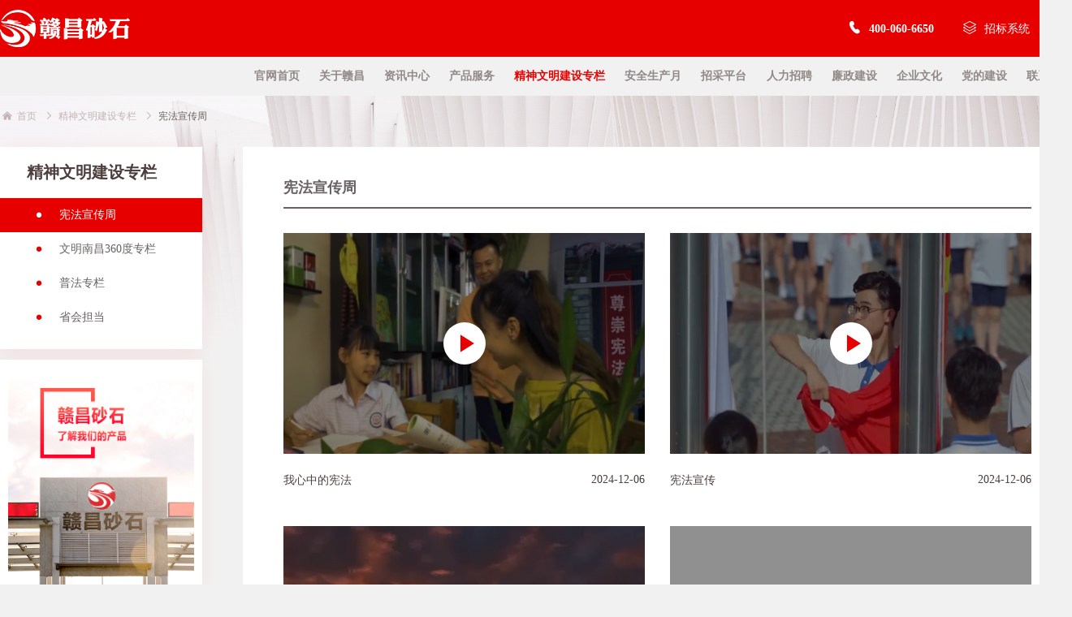

--- FILE ---
content_type: text/html; charset=UTF-8
request_url: https://ncgcss.com/zhuanlan/xfxcz.html
body_size: 3456
content:
<!DOCTYPE html>
<html>
	<head>
		<meta charset="utf-8">
		<meta http-equiv="X-UA-Compatible" content="IE=edge">
		<meta name="apple-mobile-web-app-capable" content="yes">
		<meta name="apple-mobile-web-app-status-bar-style" content="black">
		<meta name="format-detection" content="telephone=no">
		<meta http-equiv="X-UA-Compatible" content="IE=edge,chrome=1">
		<link rel="shortcut icon" href="https://ncgcss.com/static/pc/img/favicon.ico" type="image/x-icon">
		<link rel="apple-touch-icon" href="https://ncgcss.com/static/pc/img/favicon.png">
		
				
		<title>南昌赣昌砂石有限公司|南昌赣昌砂石|赣昌砂石|南昌砂石|砂石|平价砂石-精神文明建设专栏-宪法宣传周</title>
		<meta name="keywords" content="南昌赣昌砂石有限公司|南昌赣昌砂石|赣昌砂石|南昌砂石|砂石|平价砂石|装修用砂|工程用砂">
		<meta name="description" content="南昌赣昌砂石有限公司|南昌赣昌砂石|赣昌砂石|南昌砂石|砂石|平价砂石|装修用砂|工程用砂">
		
		<link rel="stylesheet" type="text/css" href="https://ncgcss.com/static/pc/plugs/swiper4/css/swiper.min.css" />
		<link href="https://ncgcss.com/static/pc/css/public.css" rel="stylesheet" />
		<link href="https://ncgcss.com/static/pc/css/about.css" rel="stylesheet" />
		<script src="https://ncgcss.com/static/pc/plugs/swiper4/js/jquery-1.11.3.min.js"></script>
		<style type="text/css">
			.swiper-container-horizontal>.swiper-pagination-bullets, .swiper-pagination-custom, .swiper-pagination-fraction{
				    bottom: 262px;
				    left: 0;
				    width: 100%;
			}
		</style>
	</head>
	<body class="all">
	<style type="text/css">
		.lFrom_wk{min-height: calc(100vh - 247px);}
		.userBody{min-height: calc(100vh - 217px);}
		</style>
		<!-- 导航logo-star -->
		<div class="nav_box">
			<div class="nav">
				<div class="logo"><a href="/"><img src="https://ncgcss.com/static/pc/img/logo.png"></a></div>
				<div class="nav_right">
					<a class="phone" href="javascript:;"><span class="iconfont">&#xe605;</span>400-060-6650</a>
					<a href="https://ncgcss.com/user" class="xitong"><span class="iconfont">&#xe62e;</span>招标系统</a>
					<a href="https://ncgcss.com/search" class="search"><span class="iconfont">&#xe604;</span></a>
				</div>
			</div>
		</div>
		<!-- 导航logo-end -->
		<!-- 导航栏目-star -->
		<div class="navigation">
			<div class="navigation_wk">
				<ul class="navigation_list">
					<li><a href="/">官网首页</a></li>
					<li class=""><a href="https://ncgcss.com/about">关于赣昌</a></li>
					<li class=""><a href="https://ncgcss.com/news">资讯中心</a></li>
					<li class=""><a href="https://ncgcss.com/product">产品服务</a></li>
					<li class="xuanz"><a href="https://ncgcss.com/zhuanlan">精神文明建设专栏</a></li>
					<li class=""><a href="https://ncgcss.com/anquan">安全生产月</a></li>
					<li class=""><a href="https://ncgcss.com/bid">招采平台</a></li>
					<li class=""><a href="https://ncgcss.com/job">人力招聘</a></li>
					<li class=""><a href="https://ncgcss.com/lianzheng">廉政建设</a></li>
					<li class=""><a href="https://ncgcss.com/culture">企业文化</a></li>
					<li class=""><a href="https://ncgcss.com/dangjian">党的建设</a></li>
					<li class=""><a href="https://ncgcss.com/contact">联系我们</a></li>
				</ul>
			</div>
		</div>
		<!-- 导航栏目-end -->
					<div class="Introduction">
			<div class="Introduction_wk">
				<div style="height: 17px;"></div>
				<div class="daohang">
					<a href="https://ncgcss.com"><span class="iconfont">&#xe60d;</span><span>首页</span></a>
					<a href="https://ncgcss.com/zhuanlan"><span class="iconfont">&#xe606;</span><span >精神文明建设专栏</span></a>
										<a href="https://ncgcss.com/zhuanlan/xfxcz.html"><span class="iconfont">&#xe606;</span><span class="last">宪法宣传周</span></a>
														</div>				<div class="div_content">
					<div class="div_content_l">
						<!-- 左边栏目 -->
						<div class="div_content_l_lanmu">
							<div class="div_content_l_lanmu_wk">
								<div class="lanmu_title">精神文明建设专栏</div>
								<ul class="lanmu_list">
																		<li class="div_atc"><a href="https://ncgcss.com/zhuanlan/xfxcz.html"><span class="iconfont">&#xe60b;</span>宪法宣传周</a></li>
																		<li class=""><a href="https://ncgcss.com/zhuanlan/wmcj.html"><span class="iconfont">&#xe60b;</span>文明南昌360度专栏</a></li>
																		<li class=""><a href="https://ncgcss.com/zhuanlan/pfzl.html"><span class="iconfont">&#xe60b;</span>普法专栏</a></li>
																		<li class=""><a href="https://ncgcss.com/zhuanlan/shdd.html"><span class="iconfont">&#xe60b;</span>省会担当</a></li>
																	</ul>
							</div>
						</div>
						<div style="height: 13px;"></div>
					<div class="biaozhi">
						<div class="biaozhi_img"><a href="/product/c0.html" title=""><img src="https://ncgcss.com/storage/images/202211/IoZAxOUQfrOjLOnFGb498MJdlXBmD29gY3Y6t9up.jpeg" ></a></div>
					</div>
										<div style="height: 13px;"></div>
					<div class="biaozhi">
						<div class="biaozhi_img"><a href="/product/pingjia.html" title=""><img src="https://ncgcss.com/storage/images/202211/LWEpK0c5r5Z8v3nXSR1xLlFm5MEVi9o8o9Nz0RCV.jpeg" ></a></div>
					</div>
										<div style="height: 13px;"></div>
						<!-- 400电话 -->
					<div class="biaozhi">
						<div class="biaozhi_wk">
							<div class="biaozhi_bg">
								<div class="biaozhi_bg_con">
									<div class="biaozhi_title">公司咨询热线</div>
									<div class="biaozhi_phone">400-060-6650</div>
								</div>
							</div>
						</div>
					</div>						
					</div>					<div class="div_content_r">
						<div class="div_content_r_wk">
							<div class="div_content_r_title">宪法宣传周</div>
							<!-- 视频列表 -->
							<div class="video_list  ">
																<div class="video_list_item">
									<a href="https://ncgcss.com/zhuanlan/4981.html">
										<div class="video_list_item_img" style="background-image: url(https://ncgcss.com/storage/images/202412/lTZ5aQKZqfZi2Uw8mqY69dA2Jv8fRhZtxTQnU5mk.png);">
											<div class="video_list_item_img_hear">
												<img src="https://ncgcss.com/static/pc/img/png_g.png" >
											</div>
										</div>
										<div class="video_list_item_title">
											<div class="v_title">我心中的宪法</div>
											<div class="v_time">2024-12-06</div>
										</div>
									</a>
								</div>
																<div class="video_list_item">
									<a href="https://ncgcss.com/zhuanlan/4982.html">
										<div class="video_list_item_img" style="background-image: url(https://ncgcss.com/storage/images/202412/DjCYY6HaQkxF2TiBJvTyhPCDiHd4yRjTqft26Byu.png);">
											<div class="video_list_item_img_hear">
												<img src="https://ncgcss.com/static/pc/img/png_g.png" >
											</div>
										</div>
										<div class="video_list_item_title">
											<div class="v_title">宪法宣传</div>
											<div class="v_time">2024-12-06</div>
										</div>
									</a>
								</div>
																<div class="video_list_item">
									<a href="https://ncgcss.com/zhuanlan/4983.html">
										<div class="video_list_item_img" style="background-image: url(https://ncgcss.com/storage/images/202412/mnjl3ptx49h9nRxeXLJ2a8g3bt1Y6p3NJGGqOKz7.png);">
											<div class="video_list_item_img_hear">
												<img src="https://ncgcss.com/static/pc/img/png_g.png" >
											</div>
										</div>
										<div class="video_list_item_title">
											<div class="v_title">宪法是红色的</div>
											<div class="v_time">2024-12-06</div>
										</div>
									</a>
								</div>
																<div class="video_list_item">
									<a href="https://ncgcss.com/zhuanlan/4174.html">
										<div class="video_list_item_img" style="background-image: url(https://ncgcss.com/storage/images/202212/eJYvfxNDGgWGKZWGrJ8JlZkdVDTHuTtSo2ekJxbp.png);">
											<div class="video_list_item_img_hear">
												<img src="https://ncgcss.com/static/pc/img/png_g.png" >
											</div>
										</div>
										<div class="video_list_item_title">
											<div class="v_title">一分钟认识宪法</div>
											<div class="v_time">2022-12-05</div>
										</div>
									</a>
								</div>
																
							</div>
							<!-- 分页 -->
							<div class="pages">
            
            				<li><a href="javascript:;">上一页</a></li>
            
            
                            
                
                
                                                            							<li class="page_on"><a href="javascript:;">1</a></li>
                                                                    							<li><a href="https://ncgcss.com/zhuanlan/xfxcz.html?page=2">2</a></li>
                                                                    							<li><a href="https://ncgcss.com/zhuanlan/xfxcz.html?page=3">3</a></li>
                                                                        
            
            				<li><a href="https://ncgcss.com/zhuanlan/xfxcz.html?page=2">下一页</a></li>
            </div>
							
						</div>
					</div>
				</div>
			</div>
		</div>

								
	<div class="footer_blank" style="height: 61px;"></div>
		<!-- 底部-star -->
		<div class="a_footer">
						<div class="a_footer_wk">
				<div class="a_footer_con">
					<div class="a_footer_con_l">
						<div class="title">友情链接</div>
						<div class="links">
							<div class="cont">
								集团链接<span class="iconfont">&#xe607;</span>
							</div>
							<div class="list">
																								<a href="https://www.ncjttz.cn/" target="_blank">南昌市交通投资集团有限公司 <span class="iconfont">&#xe606;</span></a>
															</div>
						</div>
						<div class="links">
							<div class="cont">
								行业网站链接<span class="iconfont">&#xe607;</span>
							</div>
							<div class="list">
																								<a href="http://www.zgss.org.cn/index.html" target="_blank">中国砂石协会 <span class="iconfont">&#xe606;</span></a>
																<a href="http://www.cbmd.cn/" target="_blank">中国建材网 <span class="iconfont">&#xe606;</span></a>
																<a href="http://www.mnr.gov.cn/" target="_blank">自然资源部 <span class="iconfont">&#xe606;</span></a>
															</div>
						</div>
						<div class="links">
								<a href="https://www.jxwmw.cn/" class="cxh_alink" target="_blank">江西文明网<span class="iconfont">&#xe606;</span></a>
								
						</div>
						<div class="links">
							<a href="http://nc.wenming.cn/" class="cxh_alink" target="_blank">南昌文明网<span class="iconfont">&#xe606;</span></a>
							
						</div>
					</div>
					<div class="a_footer_con_r">
												<div class="a_footer_con_r_title">关注我们的新媒体</div>
						<div class="a_footer_con_r_icon e">
							<a href="javascript:;"><span class="iconfont" style="font-size: 24px;">&#xe61d;</span></a>
							<!-- 微信二维码 -->
							<div class="a_footer_con_r_icon_ew">
								<img src="https://ncgcss.com/storage/images/202211/FVdWoqND1qQQCxJa0vAsX3HLBS60ZJ0sZIX0u9fv.jpeg" />
							</div>
						</div>
						<div class="a_footer_con_r_icon">
							<a href="https://weibo.com/p/1006066206202704/home?from=page_100606&amp;mod=TAB#place" target="blank"><span class="iconfont">&#xe6db;</span></a>
						</div>
						<div class="a_footer_con_r_icon">
							<a href="email:test@qq.com"><span class="iconfont">&#xe623;</span></a>
						</div>
						<div class="a_footer_con_r_icon e">
							<!--<a href="http://wpa.qq.com/msgrd?v=3&uin=390612019&site=qq&menu=yes" target="blank"><span class="iconfont">&#xe609;</span></a>-->
							<a href=""><span class="iconfont">&#xe617;</span></a>
							<!-- 抖音二维码 -->
							<div class="a_footer_con_r_icon_ew">
								<img src="https://ncgcss.com/static/pc/img/douyewm.jpg" />
							</div>
						</div>
					</div>
				</div>
			</div>
		</div>
		<!--版权-->
		<div class="copyright">
			<div class="copyright_wk">
				<div class="copyright_con">
					<div class="copyright_con_l">公司地址：江西省南昌市红谷滩新区金融大街969号天使金融广场B座赣昌砂石</div>
					<div class="copyright_con_r">Copyright © 2020 赣昌砂石 保留所有权利 赣ICP备15005899号 <a href="https://www.banlvit.com" target="_blank">技术支持：斑驴互联</a></div>
				</div>
			</div>
		</div>
		<style type="text/css">
		.details_wz_content.t_nomer *{
			font-size: 16px !important;
		}
		.details_wz_content.t_great *{
			font-size: 24px !important;
		}
		.details_wz_content.t_small *{
			font-size: 12px !important;
		}
		.cxh_alink{
			color: #6A6262 !important;
		}
		.cxh_alink:hover{
			color: #FFFFFF !important;
		}
		</style>
		<!-- 底部-end -->
		<script>
		$(function(){
			$('.details_top_size').find('a').click(function(e){
				var si = $(this).index();
				console.log(si);
				if(si==0){
					$('.details_wz_content').removeClass('t_great t_nomer t_small');
				}
				else if(si==1){
					$('.details_wz_content').removeClass('t_great t_nomer t_small');
					$('.details_wz_content').addClass('t_great');
				}
				else if(si==2){
					$('.details_wz_content').removeClass('t_great t_nomer t_small');
					$('.details_wz_content').addClass('t_nomer');
				}
				else if(si==3){
					$('.details_wz_content').removeClass('t_great t_nomer t_small');
					$('.details_wz_content').addClass('t_small');
				}
				return false;
			})
		})
		</script></body>
</html>

--- FILE ---
content_type: text/css
request_url: https://ncgcss.com/static/pc/css/public.css
body_size: 11651
content:
@import url("animate.min.css");

/* 全局样式 */
body,
ul,
ol,
li,
p,
h1,
h2,
h3,
h4,
h5,
h6,
form,
fieldset,
img,
div {
	margin: 0;
	padding: 0;
	border: 0;
}

body {
	background: #fff;
	color: #4D3E3E;
	font-size: 12px;
	font-family: "Microsoft YaHei", 微软雅黑, "MicrosoftJhengHei", 华文细黑, STHeiti, MingLiu;
}

ul,
ol,
li {
	list-style-type: none;
}

select,
input,
img,
select {
	vertical-align: middle;
}

a {
	text-decoration: none;
}

a:link {
	color: #4D3E3E;
}

a:visited {
	color: #4D3E3E;
}

a:hover,
a:active,
a:focus {
	color: #E60000;
}

@font-face {font-family: "iconfont";
  src: url('iconfont.eot?t=1591411416482'); /* IE9 */
  src: url('iconfont.eot?t=1591411416482#iefix') format('embedded-opentype'), /* IE6-IE8 */
  url('[data-uri]') format('woff2'),
  url('iconfont.woff?t=1591411416482') format('woff'),
  url('iconfont.ttf?t=1591411416482') format('truetype'), /* chrome, firefox, opera, Safari, Android, iOS 4.2+ */
  url('iconfont.svg?t=1591411416482#iconfont') format('svg'); /* iOS 4.1- */
}

.iconfont {
	font-family: "iconfont" !important;
	font-size: 16px;
	font-style: normal;
	-webkit-font-smoothing: antialiased;
	-moz-osx-font-smoothing: grayscale;
}


.footer {
	width: 100%;
	height: 295px;
	background: #312626;
	/* overflow: hidden; */
}

.a_footer {
	height: 50px;
	line-height: 50px;
	width: 100%;
	background: #FFF;
	border-bottom: 1px solid rgba(255, 255, 255, 0.14);
}

.a_footer .a_footer_wk {
	width: 1320px;
	margin: 0 auto;
}

.a_footer_wk .a_footer_con {
	display: flex;
	justify-content: space-between;
	align-items: center;
	align-content: center;
}

.a_footer_con .a_footer_con_l {
	display: flex;
	justify-content: flex-start;
	align-items: center;
	align-content: center;
}


.a_footer_con_l .title,
.a_footer_con_r .a_footer_con_r_title {
	font-size: 14px;
	font-weight: bold;
	color: #6A6262;
}

.a_footer_con_l .links {
	height: 22px;
	line-height: 22px;
	padding: 0 10px;
	background-color: rgba(194, 180, 180, 0.28);
	border-radius: 2px;
	color: #6A6262;
	margin-left: 27px;
	cursor: pointer;
	font-size: 12px;
	position: relative;
	transition: all 0.5s;
}

.a_footer_con_l .links .cont>span {
	font-weight: bold;
	vertical-align: middle;
	margin-left: 5px;
	margin-top: -5px;
	font-size: 13px;
	transform: rotate(180deg);
	display: inline-block;
	transition: all 0.5s;

}

.a_footer_con_l .links .list {
	width: auto;
	padding: 10px 0;
	box-shadow: 0 5px 10px rgba(0, 0, 0, 0.1);
	transition: all 0.5s;
	position: absolute;
	width: max-content;
	bottom: 23px;
	left: -1px;
	display: none;
}

.a_footer_con_l .links .list>a {
	font-size: 12px;
	color: #261616;
	min-width: 112px;
}

.a_footer_con_l .links .list>a>span {
	font-size: 12px;
}

.a_footer_con_l .links:hover .list {
	display: block;
	animation: fadeInDown 0.45s;
}

.a_footer_con_l .links:hover {
	background-color: #E60000;
	color: #FFF;
}

.a_footer_con_l .links:hover .cont>span {

	margin-left: 5px;
	margin-top: -5px;

	transform: rotate(0deg);

}

.a_footer_con_l .links .list>a {
	padding: 8px 16px;
	display: block;
	transition: all 0.5s;
	background: #FFF;
	color: #6A6262;
}

.a_footer_con_l .links .list>a:hover {
	background-color: #F3EDED;
	color: #E60000;
}

.a_footer_con_l .links .list>a span {
	margin-left: 24px;
	vertical-align: middle;
}

.a_footer_con .a_footer_con_r {
	display: flex;
	justify-content: flex-start;
	align-items: center;
	align-content: center;

}

.a_footer_con_r .a_footer_con_r_icon {
	margin-left: 27px;

	max-width: 30px;
	height: 50px;
	position: relative;
}

.a_footer_con_r .a_footer_con_r_icon a {
	color: #6A6262;
	transition: all 0.5s;
}

.a_footer_con_r .a_footer_con_r_icon .iconfont {
	font-size: 20px;

}

.a_footer_con_r .a_footer_con_r_icon:nth-child(1) .iconfont {
	font-size: 24px;
}

.a_footer_con_r .a_footer_con_r_icon a:hover {
	color: #E60000;
}

.a_footer_con_r_icon .a_footer_con_r_icon_ew {
	width: 150px;
	height: 150px;
	background: #fff;
	position: absolute;
	bottom: 60px;
	box-shadow: 0 5px 10px rgba(0, 0, 0, 0.1);
	left: -70px;
	z-index: 8;
	display: none;
}

.a_footer_con_r_icon.e:hover .a_footer_con_r_icon_ew {
	display: block;
	animation: fadeInDown 1s;
}

.a_footer_con_r_icon .a_footer_con_r_icon_ew img {
	width: 140px;
	height: 140px;
	margin-top: 5px;
	margin-left: 5px;
}

.copyright {
	width: 100%;
	background-color: #574E4E;
	height: 48px;
	overflow: hidden;
}

.copyright .copyright_wk {
	width: 1320px;
	margin: 0 auto;
}

.copyright .copyright_con {
	display: flex;
	justify-content: space-between;
	align-items: center;
	align-content: center;
	line-height: 48px;
	font-size: 12px;
	color: #FFFFFF;
}

.copyright_con .copyright_con_r a {
	font-size: 12px;
	color: #FFFFFF;
	margin-left: 30px;
}

.copyright_con .copyright_con_r a:hover {
	color: #E60000;
	text-decoration: underline;
}

.bl_prev{
	position: fixed;
	top: 0;
	left: 0;
	width: 100vw;
	height: 100vh;
	overflow: hidden;
	background: rgba(0,0,0,0.8);
	backdrop-filter: blur(10px);
}

.bl_prev .bl_prev_wk{
	height: 80vh;
	margin: auto;
	margin-top: 10vh;
	position: relative;
}
.bl_prev .bl_prev_wk .bl_prev_wk_close{
	position: absolute;
	color: #FFFFFF;
	font-size: 18px;
	right: 100px;
	top: 0px;
	cursor: pointer;
	z-index: 66;
}
.bl_prev .bl_prev_wk  .swiper-container,
.bl_prev .bl_prev_wk  .swiper-container .swiper-wrapper,
.bl_prev .bl_prev_wk  .swiper-container .swiper-wrapper .swiper-slide,
.bl_prev .bl_prev_wk  .swiper-container .swiper-wrapper .swiper-slide img
{
	width: 100%;
	height: 100%;
}
.bl_prev .bl_prev_wk  .swiper-container .swiper-wrapper .swiper-slide img{
	object-fit: contain;
}
/* 上下弹跳 */
@keyframes s_sxtt{
	0%{
		transform: translate3d(0,0px,0);
	}
	40%{
		transform: translate3d(0,-15px,0);
	}
	70%{
		transform: translate3d(0,0px,0);
	}
	80%{
		transform: translate3d(0,-10px,0);
	}
	100%{
		transform: translate3d(0,0px,0);
	}
}

--- FILE ---
content_type: text/css
request_url: https://ncgcss.com/static/pc/css/about.css
body_size: 12562
content:
body {
	background-color: #F2F1F1;
}

.all {
	background-image: url(../img/c_24.png);
	background-repeat: no-repeat;
	background-size: 100% 425px;
	background-position: 0 118px;
	width: 100%;
	min-height: 543px;
}

.nav_box {
	width: 100%;
	height: 70px;
	background-color: #E60000;
	overflow: hidden;
}

.nav {
	width: 1320px;
	margin: 0 auto;
	height: 100%;
	display: flex;
	justify-content: space-between;
	align-items: center;
	align-content: center;
}

.logo {
	width: 160px;
}

.logo img {
	width: 100%;
	height: 100%;
}

.nav .nav_right a {
	color: #ffffff;
}

.nav_right .phone {
	font-size: 14px;
	font-weight: bold;
}

.nav_right .phone span,
.xitong span {
	margin-right: 10px;
}

.nav_right .xitong {
	margin: 0 33px;
	font-size: 14px;
}

.navigation {
	width: 100%;
	height: 48px;
	overflow: hidden;
}

.navigation .navigation_wk {
	width: 1320px;
	margin: 0 auto;
	height: 100%;
}

.navigation_wk .navigation_list {
	line-height: 48px;
	display: flex;
	justify-content: space-between;
	align-items: center;
	align-content: center;
	margin-left: 313px;
}

.navigation_wk .navigation_list li>a {
	font-size: 14px;
	font-weight: bold;
	color: #918888;
}

.navigation_list li:hover>a,
.navigation_list li.xuanz>a {
	color: #E60000;
}

.Introduction {
	width: 100%;
}

.Introduction .Introduction_wk {
	width: 1320px;
	margin: 0 auto;
}

.Introduction_wk .Introduction_con {
	width: 100%;
	height: 477px;
	background-color: #FFFFFF;
}

.Introduction_con .Introduction_con_wk {
	display: flex;
	justify-content: space-between;
	padding: 0 33px;
}

.Introduction_con_wk .Introduction_con_l {
	width: 556px;
	padding-top: 36px;
}

.Introduction_con_l .bread {
	font-size: 20px;
	font-weight: bold;
	color: #6A6262;
}

.Introduction_con_l .Introduction_con_l_desc {
	padding-top: 31px;
	font-size: 14px;
	color: #6A6262;
	line-height: 24px;
	text-indent: 26px;
	height: 230px;
}

.Introduction_con_l .Introduction_con_l_btn {
	width: 111px;
	height: 32px;
	line-height: 32px;
	background-color: #C2B4B4;
	border-radius: 16px;
	text-align: center;
	font-size: 12px;
	color: #FFFFFF;
}

.Introduction_con_l .Introduction_con_l_btn:hover {
	color: #E60000;
}

.Introduction_con_wk .Introduction_con_r {
	padding-top: 38px;
	width: 618px;
}

.Introduction_con_r .Subnavigation {
	text-align: right;
}

.Introduction_con_r .Subnavigation>a {
	font-size: 14px;
	color: #918888;
	margin-left: 36px;
}

.Introduction_con_r .Subnavigation>a:hover {
	font-weight: bold;
	color: #E60000;
}

.Introduction_con_r .Subnavigation .onxu {
	font-weight: bold;
	color: #E60000;
}

.Introduction_con_r .about_img {
	padding-top: 36px;
	display: flex;
	justify-content: space-between;
}

.c_bz{
	display: flex;
	justify-content: flex-end;
	font-weight: bold;
}

.about_img .about_img_big {
	width: 265px;
	height: 354px;
}

.about_img .about_img_big img {
	width: 100%;
	height: 100%;
}

.about_img .about_img_small {
	width: 343px;
}

.about_img_small .about_img_small_list {
	width: 343px;
	height: 172px;
	margin-bottom: 10px;
}

.about_img_small .about_img_small_list img {
	width: 100%;
	height: 100%;
}

.delivery {
	width: 100%;
	height: 646px;
	overflow: hidden;
}

.delivery .delivery_wk {
	width: 1320px;
	margin: 0 auto;
}

.delivery_wk .delivery_con {
	background-color: #FFFFFF;
	height: 646px;
}

.delivery_con .delivery_con_wk {
	padding: 35px 33px;
	position: relative;
}

.delivery_con_wk .delivery_bg {
	position: absolute;
	/* background-image: url(../img/c_28.png); */
	background-repeat: no-repeat;
	background-size: 100% 100%;
	width: 1254px;
	height: 575px;
	z-index: 1;
}

.delivery_bg_live {
	position: absolute;
	width: 1254px;
	height: 575px;
	top: 35px;
	overflow: hidden;
}

.delivery_bg_live .delivery_bg_live_wk {
	width: auto;
	white-space: nowrap;
	transition: all 1.5s;
	border: none;
	line-height: 0;
}

.delivery_bg_live .delivery_bg_live_wk img {
	width: 1254px;
	height: 575px;
	border: none;
	line-height: 0;
	margin: 0;
	padding: 0;
}

.delivery_bg .delivery_list {
	width: 537px;
	height: 356px;
	background-color: #FFFFFF;
	margin: 0 auto;
}

.swiper-slide.swiper-slide-active .swi_xia_con {
	color: #E60000;
	opacity: 1;
}

.swiper-container2 {
	width: 537px;
	height: 356px;
	margin-left: auto;
	margin-right: auto;
}

.swiper-container2 .swiper-slide {
	background-size: cover;
	background-position: center;
}

.gallery-top {
	width: 537px;
	height: 214px;
	background-color: #E60000;
	overflow: hidden;
}

.swiper-slide .swi_con {
	display: flex;
	justify-content: space-between;
	padding: 22px 48px;
}

.swi_con .swi_con_l {
	width: 339px;
}

.swi_con_l .swi_title {
	font-size: 18px;
	font-weight: bold;
	color: #FFFFFF;
}

.swi_con_l .swi_title span {
	margin-right: 22px;
	font-size: 32px;
	vertical-align: middle;
}

.swi_con_l .swi_con_l_desc {
	padding-top: 12px;
	font-size: 12px;
	color: #FFFFFF;
	line-height: 21px;
	text-indent: 22px;
	text-overflow: -o-ellipsis-lastline;
	overflow: hidden;
	text-overflow: ellipsis;
	display: -webkit-box;
	-webkit-line-clamp: 4;
	line-clamp: 4;
	-webkit-box-orient: vertical;
}

.swi_con .swi_con_r {
	width: 39px;
	height: 39px;
	padding-top: 22px;
}

.swi_con .swi_con_r img {
	width: 100%;
	height: 100%;
}

.gallery-thumbs {
	width: 537px;
	height: 143px;
	box-sizing: border-box;
	padding: 10px 0;
	overflow: hidden;
}

.swiper-slide .swi_xia_con {
	padding-top: 43px;
	padding-bottom: 43px;
	text-align: center;
	cursor: pointer;
	color: #C2B4B4;
	font-weight: bold;
}

.swiper-slide .swi_xia_con:nth-child(1) {
	padding-left: 5px;
}

.swi_xia_con .swi_xia_con_icon .iconfont {
	font-size: 24px;

}

.swi_xia_con .swi_xia_con_text {
	font-size: 12px;
	padding-top: 10px;
}

.gallery-thumbs .swiper-slide {
	height: 100%;

	width: 25%;
}

.swi_xia_con.on {
	color: #E60000;
	opacity: 1;
}

.gallery-thumbs .swiper-slide-thumb-active {
	opacity: 1;
}



.gcvideo {
	width: 100%;
	height: 683px;
	overflow: hidden;
}

.gcvideo .gcvideo_wk {
	width: 1320px;
	margin: 0 auto;
}

.gcvideo_wk .gcvideo_con {
	background-color: #FFFFFF;
	height: 683px;
}

.gcvideo_con .gcvideo_con_wk {
	padding: 37px 33px 46px 33px;
}

.gcvideo_con_wk .gcvideo_con_title {
	display: flex;
	justify-content: space-between;
	align-items: center;
	align-content: center;
	padding-bottom: 26px;
}

.gcvideo_con_title .gcvideo_con_title_l {
	font-size: 20px;
	font-weight: bold;
	color: #6A6262;
}

.gcvideo_con_title .gcvideo_con_title_r a {
	font-size: 14px;
	color: #918888;
}

.gcvideo_con_title .gcvideo_con_title_r a:hover {
	color: #E60000;
}

.gcvideo_con_title .gcvideo_con_title_r span {
	margin-left: 6px;
	vertical-align: middle;
}

.gcvideo_con_wk .gcvideo_con_img {
	width: 1254px;
	height: 548px;
	background-position: 0 0;
	background-repeat: no-repeat;
	background-size: 100% 100%;
}

.gcvideo_con_img .gcvideo_con_img_hear {
	width: 100%;
	height: 100%;
	background-color: rgba(0, 0, 0, 0.4);
	display: block;
	display: flex;
	flex-flow: column;
	justify-content: center;
	align-items: center;
	align-content: center;
	transition: all 0.5s;
}

.gcvideo_con_img .gcvideo_con_img_hear img {
	width: 52px;
	height: 52px;
	transition: all 0.5s;
}

.gcvideo_con_img .gcvideo_con_img_hear:hover {
	background-color: rgba(0, 0, 0, 0.6);
}

.gcvideo_con_img .gcvideo_con_img_hear:hover img {
	transform: scale(1.1);
}




/*赣昌简介*/
.daohang {
	font-size: 12px;
	color: #918888;
}

.daohang .iconfont {
	font-size: 12px;
}

.daohang>a {
	color: #C2B4B4;
}

.daohang>a:hover {
	color: #E60000;
}

.daohang a span {
	margin: 0 3px;
}

.div_content {
	padding-top: 29px;
	display: flex;
	justify-content: space-between;
}

.div_content .div_content_l {
	width: 249px;
}

.div_content_l .div_content_l_lanmu {
	width: 249px;
	background-color: #FFFFFF;
	box-shadow: 0 3px 24px rgba(255, 0, 0, 0.08);
}

.div_content_l_lanmu .div_content_l_lanmu_wk {
	padding: 18px 0px;
}

.div_content_l_lanmu_wk .lanmu_title {
	font-size: 20px;
	font-weight: bold;
	color: #4D3E3E;
	padding-left: 33px;
}

.div_content_l_lanmu_wk .lanmu_list {
	padding-top: 18px;
}

.div_content_l_lanmu_wk .lanmu_list li {
	height: 42px;
	line-height: 42px;
	font-size: 14px;
	overflow: hidden;
	transition: all 0.5s;
}

.div_content_l_lanmu_wk .lanmu_list li a {
	color: #6A6262;
	padding: 0 33px;
	transition: all 0.5s;
	height: 42px;
	width: 100%;
	display: inline-block;
}

.div_content_l_lanmu_wk .lanmu_list li .iconfont {
	font-size: 30px;
	line-height: 30px;
	vertical-align: bottom;
	color: #E60000;
}

.div_content_l_lanmu_wk .lanmu_list li span {
	margin-right: 10px;
}

.lanmu_list li.div_atc>a,
.lanmu_list li a:hover {
	display: inline-block;
	height: 42px;
	width: 100%;
	background-color: #E60000;
	color: #ffffff;

}

.lanmu_list li.div_atc>a .iconfont,
.lanmu_list li a:hover .iconfont {
	color: #ffffff;
}

.div_content_l .biaozhi {
	width: 249px;
	background-color: #FFFFFF;
	box-shadow: 0 3px 24px rgba(255, 0, 0, 0.06);
}

.biaozhi .biaozhi_img {
	padding: 10px;
	width: 229px;
	height: 100%;
}

.biaozhi .biaozhi_img img {
	width: 100%;
	height: 100%;
}


.biaozhi .biaozhi_wk {
	padding: 10px;
}

.biaozhi .biaozhi_bg {
	background-color: #E60000;
	width: 227px;
	height: 158px;
}

.biaozhi_bg .biaozhi_bg_con {
	padding: 39px 26px;
}

.biaozhi_bg_con .biaozhi_title {
	font-size: 14px;
	font-weight: bold;
	color: #FFFFFF;
}

.biaozhi_bg_con .biaozhi_phone {
	font-size: 22px;
	font-weight: bold;
	color: #FFFFFF;
	padding: 15px 0;
}

.biaozhi_bg_con .biaozhi_desc {
	font-size: 12px;
	color: rgba(255, 255, 255, 0.6);
}


.div_content .div_content_r {
	width: 1021px;
	background-color: #FFFFFF;
}

.div_content_r .div_content_r_wk {
	padding: 38px 50px;
}

.div_content_r_wk .div_content_r_title {
	font-size: 18px;
	font-weight: bold;
	color: #6A6262;
	height: 35.5px;
	border-bottom: 2px solid #6A6262;
}

.div_content_r_wk .div_content_r_title2 {
	font-size: 12px;
	font-weight: bold;
	color: #6A6262;
	height: 29.5px;
	border-bottom: 2px solid #6A6262;
}

.div_content_r_title_style {
	height: 35.5px;
	border-bottom: 2px solid #6A6262;
	display: flex;
	justify-content: space-between;
}

.div_content_r_title_style .div_content_r_title_style_l {
	font-size: 18px;
	font-weight: bold;
	color: #6A6262;
}

.div_content_r_title_style .div_content_r_title_style_r a {
	font-size: 12px;
	font-weight: bold;
	line-height: 29px;
	color: #918888;
	margin-left: 50px;
}

.div_content_r_title_style .div_content_r_title_style_r a:hover {
	color: #E60000;
}

.div_content_r_title_style .div_content_r_title_style_r .style_on {
	color: #E60000;
}

.jge {
	padding: 0 5px;
}

.div_content_r_wk .gc_jianjie {
	padding-top: 38.5px;
	display: flex;
	justify-content: space-between;
}

.gc_jianjie .gc_jianjie_l {
	width: 478px;
	font-size: 14px;
	color: #6A6262;
	line-height: 28px;
	text-indent: 32px;
}

.gc_jianjie .gc_jianjie_r,
.gc_jianjie_r_up {
	width: 385px;
}

.gc_jianjie_r_up .gc_jianjie_r_up_imglist {
	display: flex;
	justify-content: space-between;
}

.gc_jianjie_r_up_imglist .up_imglist_big {
	width: 165px;
	height: 223px;
}

.gc_jianjie_r_up_imglist .up_imglist_big img {
	width: 100%;
	height: 100%;
}

.gc_jianjie_r_up_imglist .up_imglist_small {
	width: 214px;
}

.up_imglist_small .up_imglist_small_item {
	width: 214px;
	height: 107px;
	margin-bottom: 9px;
}

.up_imglist_small .up_imglist_small_item img {
	width: 100%;
	height: 100%;
}

.up_imglist_small .up_imglist_small_item:last-child {
	margin-bottom: 0;
}

.gc_jianjie_r .gc_jianjie_r_down {
	padding-top: 28px;
	display: flex;
	justify-content: flex-start;
	align-items: center;
	align-content: center;
}

.gc_jianjie_r_down .gc_jianjie_r_down_list {
	width: 130px;
	height: 121px;
	text-align: center;
	font-size: 12px;
	display: block;
}

.gc_jianjie_r_down .gc_jianjie_r_down_list a {
	color: #FFFFFF;
}

.gc_jianjie_r_down .gc_jianjie_r_down_list:hover .down_list_icon {
	animation: s_sxtt 1s linear;

}


.gc_jianjie_r_down .gc_jianjie_r_down_list a .iconfont {
	font-size: 40px;
}

.gc_jianjie_r_down .gc_jianjie_r_down_list:nth-child(1) {
	background-color: #727B80;
}

.gc_jianjie_r_down .gc_jianjie_r_down_list:nth-child(2) {
	background-color: #738074;
}

.gc_jianjie_r_down .gc_jianjie_r_down_list:nth-child(3) {
	background-color: #7E766E;
}

.gc_jianjie_r_down_list .down_list_icon {
	padding-top: 26px;
}

.gc_jianjie_r_down_list .down_list_text {
	padding-top: 9px;
}

/*赣昌荣誉*/
.honer_bigimg {
	padding-top: 26.5px;
	width: 922px;
	height: 180px;
}

.honer_bigimg img {
	width: 100%;
	height: 100%;
}

.honer_list {
	display: flex;
	justify-content: flex-start;
	flex-wrap: wrap;
	padding-top: 27px;
}

.honer_list .honer_list_item {
	width: 288px;
	margin-bottom: 26px;
	margin-right: 28.5px;
}

.honer_list .honer_list_item:nth-child(3n) {
	margin-right: 0;
}

.honer_list .honer_list_item:hover .honer_list_item_text {
	color: #E60000;
}

.honer_list_item .honer_list_item_img {
	width: 288px;
	height: 186px;
	overflow: hidden;
}

.honer_list_item .honer_list_item_img img {
	width: 100%;
	height: 100%;
	transition: all 0.5s;
}

.honer_list_item .honer_list_item_img:hover img {
	transform: scale(1.1);
}

.honer_list_item .honer_list_item_text {
	padding-top: 16px;
	font-size: 14px;
	font-weight: bold;
	color: #918888;
	line-height: 24px;
}

.pages {
	padding-top: 42px;
	display: flex;
	justify-content: flex-end;
	align-items: center;
	align-content: center;
}

.pages li {
	height: 41px;
	line-height: 41px;
	padding: 0 15px;
	background-color: #FFFFFF;
	box-shadow: 0 3px 6px rgba(255, 0, 0, 0.08);
	margin-left: 20px;
	font-size: 14px;
}

.pages li a {
	color: #C2B4B4;
}

.pages li a:hover,
li.page_on a {
	font-weight: bold;
	color: #E60000;
}

.pages li a:active {
	color: #6A6262;
}

/*管理团队*/
.team_top {
	width: 238px;
	margin: 0 auto;
	text-align: center;
}

.team_top .team_top_img {
	width: 250px;
	height: 363px;
	padding-top: 51px;
}

.team_top .team_top_img img {
	width: 100%;
	height: 100%;
}

.team_top .team_top_name {
	font-size: 20px;
	font-weight: bold;
	color: #4D3E3E;
	padding: 8px 0;
}

.team_top .team_top_desc {
	font-size: 12px;
	color: #918888;
	line-height: 18px;
}

.team_list {
	padding-top: 31px;
	display: flex;
	justify-content: flex-start;
	flex-wrap: wrap;
}

.team_list .team_list_item {
	width: 918px;
	height: 181px;
	border: 1px solid #F2F1F1;
	margin-bottom: 31px;
	cursor: pointer;
	/* margin-right: 29px; */
	transition: all 0.5s;
}


.team_list .team_list_item:nth-child(2n) {
	margin-right: 0;
}

.team_list_item .team_list_item_wk {
	display: flex;
	justify-content: flex-start;
	padding: 14px 15px;
}

.team_list_item_wk .team_list_item_img {
	width: 118px;
	height: 153px;
}

.team_list_item_wk .team_list_item_img img {
	width: 100%;
	height: 100%;
}

.team_list_item_wk .team_list_item_con {
	margin-left: 26px;
	/* width: 180px; */
}

.team_list_item_con .team_list_item_con_name {
	padding-top: 13px;
	font-size: 18px;
	font-weight: bold;
	color: #4D3E3E;
}

.team_list_item_con .team_list_item_con_desc {
	padding-top: 8px;
	font-size: 12px;
	color: #918888;
	line-height: 18px;
}

.team_list .team_list_item:hover {
	box-shadow: 0 3px 6px rgba(255, 0, 0, 0.08);
	border-color: #FFF;
}

.team_list .team_list_item:hover .team_list_item_con_name {
	color: #E60000 !important;
}

/*组织架构*/
.tips {
	padding-top: 29px;
	text-align: right;
	font-size: 12px;
	color: #C2B4B4;
}

/*资讯中心*/
.n_banner,
.dynamic {
	width: 100%;
	overflow: hidden;
}

.n_banner .n_banner_wk,
.dynamic .dynamic_wk {
	width: 1320px;
	margin: 0 auto;
}

.n_banner_wk .swiper-container_news {
	width: 1320px;
	height: 550px;
	overflow: hidden;
}

.n_banner_wk .swiper-container_news img {
	width: 100%;
	height: 100%;
}

.dynamic_wk .dynamic_con {
	width: 100%;
	height: 386px;
	background-color: #FFFFFF;
}

.dynamic_con .dynamic_con_tc {
	padding: 38px 33px 25px 33px;
	display: flex;
	justify-content: space-between;
}

.dynamic_con_tc .dynamic_con_l {
	width: 823px;
}

.dynamic_con_l .dynamic_con_l_more,
.dynamic_con_r .dynamic_con_r_more {
	display: flex;
	justify-content: space-between;
}

.dynamic_con_l_more .dynamic_con_l_more_title,
.dynamic_con_r_more .dynamic_con_r_more_title {
	font-size: 18px;
	font-weight: bold;
	color: #6A6262;
}

.dynamic_con_l_more .dynamic_con_l_more_icon a,
.dynamic_con_r_more .dynamic_con_r_more_icon a {
	font-size: 14px;
	color: #918888;
}

.dynamic_con_l_more .dynamic_con_l_more_icon a .iconfont,
.dynamic_con_r_more .dynamic_con_r_more_icon a .iconfont {
	margin-left: 6px;
	vertical-align: middle;
}

.dynamic_con_l_more .dynamic_con_l_more_icon a:hover,
.dynamic_con_r_more .dynamic_con_r_more_icon a:hover {
	color: #E60000;
}

.dynamic_con_l .dynamic_con_l_left {
	display: flex;
	justify-content: space-between;
	padding-top: 30px;
}

.dynamic_con_l_left .dynamic_con_l_left_img {
	width: 377px;
	height: 254px;
}

.dynamic_con_l_left .dynamic_con_l_left_img img {
	width: 100%;
	height: 100%;
}

.dynamic_con_l_left .dynamic_con_l_left_list {
	width: 416px;
}

.dynamic_con_l_left_list .dynamic_con_l_left_list_zhiding {
	padding-bottom: 13px;
}

.dynamic_con_l_left_list_zhiding .dynamic_con_l_left_list_zhiding_title {
	font-size: 16px;
	font-weight: bold;
	line-height: 25px;
	text-overflow: -o-ellipsis-lastline;
	overflow: hidden;
	text-overflow: ellipsis;
	display: -webkit-box;
	-webkit-line-clamp: 2;
	line-clamp: 2;
	-webkit-box-orient: vertical;
}

.dynamic_con_l_left_list_zhiding .dynamic_con_l_left_list_zhiding_title a {
	color: #4D3E3E;
}

.dynamic_con_l_left_list_zhiding .dynamic_con_l_left_list_zhiding_title a:hover {
	color: #E60000;
}

.dynamic_con_l_left_list_zhiding .dynamic_con_l_left_list_zhiding_desc {
	font-size: 12px;
	color: #918888;
	line-height: 21px;
	text-overflow: -o-ellipsis-lastline;
	overflow: hidden;
	text-overflow: ellipsis;
	display: -webkit-box;
	-webkit-line-clamp: 2;
	line-clamp: 2;
	-webkit-box-orient: vertical;
}

.dynamic_con_l_left_list .dynamic_con_l_left_list_item {
	display: flex;
	justify-content: space-between;
	margin-bottom: 15px;
	font-size: 12px;
	line-height: 19px;
}

.dynamic_con_l_left_list .dynamic_con_l_left_list_item:hover .dynamic_con_l_left_list_item_title>a,
.dynamic_con_l_left_list .dynamic_con_l_left_list_item:hover .dynamic_con_l_left_list_item_time>a {
	color: #E60000;
}

.dynamic_con_l_left_list_item .dynamic_con_l_left_list_item_title {
	width: 240px;
	overflow: hidden;
	white-space: nowrap;
	text-overflow: ellipsis;
}

.dynamic_con_l_left_list_item .dynamic_con_l_left_list_item_title a {
	color: #6A6262;
}

.dynamic_con_l_left_list_item .dynamic_con_l_left_list_item_time a {
	color: #918888;
}


.dynamic_con_tc .dynamic_con_r {
	width: 413px;
}

.dynamic_con_r .dynamic_con_r_zhiding {
	display: flex;
	justify-content: space-between;
	padding-top: 30px;
	padding-bottom: 20px;
}

.dynamic_con_r_zhiding .dynamic_con_r_zhiding_img {
	width: 182px;
	height: 113px;
}

.dynamic_con_r_zhiding .dynamic_con_r_zhiding_img img {
	width: 100%;
	height: 100%;
}

.dynamic_con_r_zhiding .dynamic_con_r_zhiding_xq {
	width: 207px;
}

.dynamic_con_r_zhiding_xq .xq_title {
	font-size: 14px;
	font-weight: bold;
	overflow: hidden;
	white-space: nowrap;
	text-overflow: ellipsis;
	line-height: 25px;
}

.dynamic_con_r_zhiding_xq .xq_title a {
	color: #4D3E3E;
}

.dynamic_con_r_zhiding_xq .xq_title a:hover {
	color: #E60000;
}

.dynamic_con_r_zhiding_xq .xq_desc {
	font-size: 12px;
	color: #918888;
	line-height: 25px;
	padding-top: 7px;
	text-overflow: -o-ellipsis-lastline;
	overflow: hidden;
	text-overflow: ellipsis;
	display: -webkit-box;
	-webkit-line-clamp: 2;
	line-clamp: 2;
	-webkit-box-orient: vertical;
}

.dynamic_con_r_zhiding_xq .xq_time {
	padding-top: 10px;
	font-size: 12px;
	color: #918888;
}

.dynamic_con_r .dynamic_con_r_list {
	display: flex;
	justify-content: space-between;
	margin-bottom: 9px;
	line-height: 18px;
}

.dynamic_con_r .dynamic_con_r_list:hover .dynamic_con_r_list_title>a,
.dynamic_con_r .dynamic_con_r_list:hover .dynamic_con_r_list_time>a {
	color: #E60000;
}

.dynamic_con_r_list .dynamic_con_r_list_title {
	width: 249px;
	overflow: hidden;
	white-space: nowrap;
	text-overflow: ellipsis;
	font-size: 12px;
}

.dynamic_con_r_list .dynamic_con_r_list_title a {
	color: #6A6262;
}

.dynamic_con_r_list .dynamic_con_r_list_time a {
	font-size: 12px;
	color: #918888;
}


.vi_center {
	width: 100%;
	overflow: hidden;
}

.vi_center .vi_center_wk {
	width: 1320px;
	margin: 0 auto;
}

.vi_center_wk .vi_center_con {
	width: 100%;
	background-color: #FFFFFF;
	min-height: 458px;
}

.vi_center_con .vi_center_con_tc {
	padding: 33px;
}

.vi_center_con_tc .vi_center_con_title {
	display: flex;
	justify-content: space-between;
	align-items: center;
	align-content: center;
}

.vi_center_con_title .vi_center_con_title_l {
	font-size: 18px;
	font-weight: bold;
	color: #6A6262;
}

.vi_center_con_title .vi_center_con_title_r a {
	font-size: 14px;
	color: #918888;
}

.vi_center_con_title .vi_center_con_title_r span {
	margin-left: 6px;
	vertical-align: middle;
}

.vi_center_con_title .vi_center_con_title_r a:hover {
	color: #E60000;
}

.vi_center_con_tc .vi_center_list {
	padding-top: 24px;
	display: flex;
	justify-content: flex-start;
}

.vi_center_list .vi_center_list_item {
	width: 398px;
	height: 315px;
	margin-right: 30px;
}

.vi_center_list .vi_center_list_item:nth-child(3n) {
	margin-right: 0;
}

.vi_center_list .vi_center_list_item a:hover .title,
.vi_center_list .vi_center_list_item a:hover .time {
	color: #E60000;
}

.vi_center_list_item .vi_center_list_item_img {
	width: 398px;
	height: 272px;
	background-position: 0 0;
	background-repeat: no-repeat;
	background-size: 100% 100%;
}

.vi_center_list_item_img .vi_center_list_item_img_hear {
	width: 100%;
	height: 100%;
	background-color: rgba(0, 0, 0, 0.4);
	display: flex;
	flex-flow: column;
	justify-content: center;
	align-items: center;
	align-content: center;
	transition: all 0.5s;
}

.vi_center_list_item_img .vi_center_list_item_img_hear img {
	width: 52px;
	height: 52px;
	transition: all 0.5s;
}

.vi_center_list_item_img .vi_center_list_item_img_hear:hover {
	background-color: rgba(0, 0, 0, 0.6);
}

.vi_center_list_item_img .vi_center_list_item_img_hear:hover img {
	transform: scale(1.1);
}


.vi_center_list_item .vi_center_list_item_title {
	padding-top: 24px;
	font-size: 14px;
	display: flex;
	justify-content: space-between;
}

.vi_center_list_item .vi_center_list_item_title .title {
	color: #4D3E3E;
}

.vi_center_list_item .vi_center_list_item_title .time {
	color: #918888;
}

.announcement {
	padding-top: 30px;
	display: flex;
	justify-content: flex-start;
}

.announcement .announcement_list {
	width: 299px;
	height: 373px;
	background-color: #F2F1F1;
	cursor: pointer;
	margin-right: 19px;
	transition: all 0.5s;
}

.announcement .announcement_list:nth-child(4n) {
	margin-right: 0;
}

.announcement_list .announcement_list_tc {
	padding: 34px 33px 45px 29px;
}

.announcement_list_tc .announcement_list_title {
	font-size: 18px;
	font-weight: bold;
	line-height: 28px;
	text-overflow: -o-ellipsis-lastline;
	overflow: hidden;
	text-overflow: ellipsis;
	display: -webkit-box;
	-webkit-line-clamp: 2;
	line-clamp: 2;
	-webkit-box-orient: vertical;
}

.announcement_list_tc .announcement_list_title a {
	color: #6A6262;
}

.announcement_list_tc .announcement_list_time {
	font-size: 12px;
	color: #C2B4B4;
	padding-top: 2px;
	padding-bottom: 15px;
}

.announcement_list_tc .announcement_list_desc {
	font-size: 12px;
	color: #918888;
	height: 116px;
	line-height: 28px;
	text-overflow: -o-ellipsis-lastline;
	overflow: hidden;
	text-overflow: ellipsis;
	display: -webkit-box;
	-webkit-line-clamp: 4;
	line-clamp: 4;
	-webkit-box-orient: vertical;
}

.announcement_list_tc .announcement_list_btn {
	padding-top: 38px;
}

.announcement_list_tc .announcement_list_btn a {
	display: inline-block;
	width: 91px;
	height: 37px;
	line-height: 37px;
	border: 1px solid #C2B4B4;
	background-color: #F2F1F1;
	border-radius: 19px;
	text-align: center;
	font-size: 14px;
	color: #6A6262;
}

.announcement_list_tc .announcement_list_btn a span {
	vertical-align: middle;
}

.announcement .announcement_list:hover {
	background-color: #E60000;
}

.announcement .announcement_list:hover .announcement_list_title>a {
	color: #FFFFFF;
}

.announcement .announcement_list:hover .announcement_list_time {
	color: rgba(255, 255, 255, 0.5);
}

.announcement .announcement_list:hover .announcement_list_desc {
	color: rgba(255, 255, 255, 0.7);
}

.announcement .announcement_list:hover .announcement_list_btn>a {
	background-color: #FFFFFF;
	border: none;
	color: #E60000;
}

/*资讯中心 – 资讯中心列表*/

.Information .Information_list {
	width: 100%;
	height: 120px;
	border-bottom: 1px solid #F2F1F1;
	display: flex;
	justify-content: space-between;
	cursor: pointer;
	background-color: #FFFFFF;
	padding-top: 24px;
	transition: all 0.35s;
}

.Information_list .Information_list_l {
	width: 75px;
	height: 90px;
	border: 2px solid #C2B4B4;
	transition: all 0.35s;
}

.Information_list_l .Information_list_l_wk {
	padding-top: 10px;
	padding-left: 12px;
}

.Information_list_l_wk .day {
	font-size: 24px;
	font-weight: bold;
	color: #C2B4B4;
	line-height: 21px;
}

.Information_list_l_wk .month {
	padding-top: 10px;
}

.Information_list_l_wk .month,
.year {
	font-size: 12px;
	color: #918888;
}

.Information_list .Information_list_z {
	width: 143px;
	height: 93px;
}

.Information_list .Information_list_z img {
	width: 100%;
	height: 100%;
}

.Information_list .Information_list_r {
	width: 816px;
}

.Information_list_r a .Information_list_r_title {
	font-size: 18px;
	font-weight: bold;
	color: #4D3E3E;
	overflow: hidden;
	white-space: nowrap;
	text-overflow: ellipsis;
}

.Information_list_r a .Information_list_r_desc {
	font-size: 12px;
	color: #918888;
	line-height: 21px;
	padding-top: 13px;
	text-overflow: -o-ellipsis-lastline;
	overflow: hidden;
	text-overflow: ellipsis;
	display: -webkit-box;
	-webkit-line-clamp: 3;
	line-clamp: 3;
	-webkit-box-orient: vertical;
}

.Information .Information_list:first-child {
	padding-top: 30px;
}

.Information .Information_list:hover {
	background-color: #F2F1F1;
}

.Information .Information_list:hover .Information_list_l {
	border: 2px solid #E60000;
}

.Information .Information_list:hover .day {
	color: #E60000;
}

.Information .Information_list:hover .month,
.Information .Information_list:hover .year {
	color: #C2B4B4;
}

.Information .Information_list:hover a .Information_list_r_title {
	color: #E60000;
}

/*视频中心*/
.video_list {
	padding-top: 30px;
	display: flex;
	justify-content: flex-start;
	flex-wrap: wrap;
}

.video_list .video_list_item {
	width: 445px;
	height: 315px;
	margin-bottom: 46px;
	margin-right: 31px;
}

.video_list .video_list_item:nth-child(2n) {
	margin-right: 0;
}

.video_list_item .video_list_item_img {
	width: 445px;
	height: 272px;
	background-position: 0 0;
	background-repeat: no-repeat;
	background-size: 100% 100%;
}

.video_list_item_img .video_list_item_img_hear {
	width: 100%;
	height: 100%;
	background-color: rgba(0, 0, 0, 0.4);
	display: flex;
	flex-flow: column;
	justify-content: center;
	align-items: center;
	align-content: center;
	transition: all 0.5s;
}

.video_list_item_img .video_list_item_img_hear img {
	width: 52px;
	height: 52px;
	transition: all 0.5s;
}

.video_list_item_img .video_list_item_img_hear:hover {
	background-color: rgba(0, 0, 0, 0.6);
}

.video_list_item_img .video_list_item_img_hear:hover img {
	transform: scale(1.1);
}


.video_list_item .video_list_item_title {
	padding-top: 24px;
	display: flex;
	justify-content: space-between;
	font-size: 14px;
}

.video_list_item a {
	color: #4D3E3E;
}

.video_list_item a:hover {
	color: #E60000;
}

/*视频详细*/
.v_details .v_details_img {
	width: 922px;
	height: 548px;
	background-position: 0 0;
	background-repeat: no-repeat;
	background-size: 100% 100%;
}

.v_details_img .v_details_img_hear {
	width: 100%;
	height: 100%;
	background-color: rgba(0, 0, 0, 0.4);
	display: block;
	display: flex;
	flex-flow: column;
	justify-content: center;
	align-items: center;
	align-content: center;
	transition: all 0.5s;
}

.v_details_img .v_details_img_hear img {
	width: 52px;
	height: 52px;
	transition: all 0.5s;
}

.v_details_img .v_details_img_hear:hover {
	background-color: rgba(0, 0, 0, 0.6);
}

.v_details_img .v_details_img_hear:hover img {
	transform: scale(1.1);
}


.v_details .v_details_title {
	padding-top: 29px;
	text-align: center;
	font-size: 20px;
	font-weight: bold;
	color: #4D3E3E;
}

/*通知公告*/
.tonggao {
	padding-top: 30px;
	display: flex;
	justify-content: flex-start;
	flex-wrap: wrap;
}

.tonggao .tonggao_list {
	width: 287px;
	height: 373px;
	background-color: #F2F1F1;
	cursor: pointer;
	margin-bottom: 20px;
	margin-right: 30px;
	transition: all 0.5s;
}

.tonggao .tonggao_list:nth-child(3n) {
	margin-right: 0;
}

.tonggao_list .tonggao_list_tc {
	padding: 34px 33px 45px 29px;
}

.tonggao_list_tc .tonggao_list_title {
	font-size: 18px;
	font-weight: bold;
	line-height: 28px;
	text-overflow: -o-ellipsis-lastline;
	overflow: hidden;
	text-overflow: ellipsis;
	display: -webkit-box;
	-webkit-line-clamp: 2;
	line-clamp: 2;
	-webkit-box-orient: vertical;
}

.tonggao_list_tc .tonggao_list_title a {
	color: #6A6262;
}

.tonggao_list_tc .tonggao_list_time {
	font-size: 12px;
	color: #C2B4B4;
	padding-top: 10px;
	padding-bottom: 15px;
}

.tonggao_list_tc .tonggao_list_desc {
	font-size: 12px;
	color: #918888;
	height: 116px;
	line-height: 28px;
	text-overflow: -o-ellipsis-lastline;
	overflow: hidden;
	text-overflow: ellipsis;
	display: -webkit-box;
	-webkit-line-clamp: 4;
	line-clamp: 4;
	-webkit-box-orient: vertical;
}

.tonggao_list_tc .tonggao_list_btn {
	padding-top: 38px;
}

.tonggao_list_tc .tonggao_list_btn a {
	display: inline-block;
	width: 91px;
	height: 37px;
	line-height: 37px;
	border: 1px solid #C2B4B4;
	background-color: #F2F1F1;
	border-radius: 19px;
	text-align: center;
	font-size: 14px;
	color: #6A6262;
}

.tonggao_list_tc .tonggao_list_btn a span {
	vertical-align: middle;
}

.tonggao .tonggao_list:hover {
	background-color: #E60000;
}

.tonggao .tonggao_list:hover .tonggao_list_title>a {
	color: #FFFFFF;
}

.tonggao .tonggao_list:hover .tonggao_list_time {
	color: rgba(255, 255, 255, 0.5);
}

.tonggao .tonggao_list:hover .tonggao_list_desc {
	color: rgba(255, 255, 255, 0.7);
}

.tonggao .tonggao_list:hover .tonggao_list_btn>a {
	background-color: #FFFFFF;
	border: none;
	color: #E60000;
}

/*资讯详情*/
.details .details_top {
	padding: 35px 0;
	border-bottom: 1px solid #C2B4B4;
}

.details_top .details_top_title {
	font-size: 24px;
	font-weight: bold;
	color: #4D3E3E;
	line-height: 34px;
}

.details_top .details_top_size {
	padding-top: 12px;
	font-size: 14px;
	color: #918888;
}

.details_top .details_top_size a {
	color: #918888;
}

.details_wz .details_wz_content {
	padding: 35.5px 0;
	font-size: 14px;
	color: #6A6262;
	line-height: 24px;
}

.details_wz .details_wz_content img {
	width: 100%;
	height: auto;
}

.details_wz_content div * img,
.details_wz_content p img,
.details_wz_content div img,
.details_wz_content p span img {
	text-indent: 0 !important;
}

.details_wz .annex {
	font-size: 14px;
	font-weight: bold;
	color: #4D3E3E;
	height: 38.5px;
	border-bottom: 1px solid #6A6262;
}

.details_wz .annex_list {
	padding-top: 24px;
	padding-bottom: 16px;
	border-bottom: 2px solid #6A6262;
}

.annex_list li {
	font-size: 14px;
	margin-bottom: 24px;
}

.annex_list li a {
	color: #6A6262;
}

.annex_list li a:hover {
	color: #E60000;
}

.details_wz .details_wz_footer {
	display: flex;
	justify-content: space-between;
	padding-top: 30px;
	vertical-align: middle;
}

.details_wz_footer .details_wz_footer_l {
	font-size: 12px;
	font-weight: bold;
	color: #C2B4B4;
}

.details_wz_footer .details_wz_footer_r {
	font-size: 14px;
	color: #C2B4B4;
	cursor: pointer;
}

.details_wz_footer .details_wz_footer_r span {
	margin-left: 23px;
}

/*防疫专栏*/
.column {
	padding-top: 30px;
	display: flex;
	justify-content: flex-start;
	flex-wrap: wrap;
}

.column .column_list {
	margin-bottom: 33px;
	width: 288px;
	height: 326px;
	margin-right: 28px;
}

.column .column_list:nth-child(3n) {
	margin-right: 0;
}

.column_list .column_list_img {
	width: 288px;
	height: 198px;
	overflow: hidden;
}

.column_list .column_list_img img {
	width: 100%;
	height: 100%;
	transition: all 0.5s;
}

.column_list .column_list_img:hover img {
	transform: scale(1.1);
}

.column_list .column_list_title {
	padding-top: 14px;
	font-size: 14px;
	font-weight: bold;
	overflow: hidden;
	white-space: nowrap;
	text-overflow: ellipsis;
}

.column_list a .column_list_title {
	color: #6A6262;
}

.column_list .column_list_desc {
	padding-top: 15px;
	font-size: 12px;
	line-height: 21px;
	text-overflow: -o-ellipsis-lastline;
	overflow: hidden;
	text-overflow: ellipsis;
	display: -webkit-box;
	-webkit-line-clamp: 2;
	line-clamp: 2;
	-webkit-box-orient: vertical;
}

.column_list a .column_list_desc {
	color: #918888;
}

.column_list .column_list_time {
	padding-top: 18px;
	font-size: 12px;
}

.column_list a .column_list_time {
	color: #C2B4B4;
}

.column_list a:hover .column_list_title {
	color: #E60000;
}

/*党风廉政*/
.g_banner {
	width: 100%;
	height: 400px;
	overflow: hidden;
}

.g_banner img {
	width: 100%;
	height: 100%;
}

/*举报热线*/
.hotline {
	padding-top: 30px;
}

.hotline .hotline_con {
	font-size: 14px;
	font-weight: bold;
	color: #918888;
	line-height: 21px;
}

.hotline .hotline_list {
	padding-top: 26px;
}

.hotline .hotline_list li {
	height: 110px;
	border-bottom: 1px solid #4D3E3E;
	margin-bottom: 29.5px;
}

.hotline_list .hotline_list_title {
	font-size: 14px;
	color: #918888;
	padding-bottom: 23px;
}

.hotline_list .hotline_list_con {
	font-size: 28px;
	color: #E60000;
	line-height: 21px;
}

.hotline_list .hotline_list_address {
	font-size: 18px;
	color: #4D3E3E;
}

/*联系我们*/
.contact {
	width: 100%;
	overflow: hidden;
}

.contact .contact_wk {
	width: 1320px;
	margin: 0 auto;
}

.contact_wk .contact_con {
	width: 1320px;
	background-color: #FFFFFF;
}

.contact_con .contact_con_tc {
	padding: 46px 33px 61px 33px;
}

.contact_con_tc .contact_con_title {
	height: 44px;
	font-size: 18px;
	font-weight: bold;
	color: #918888;
	border-bottom: 1px solid #C2B4B4;
}

.contact_con_tc .contact_con_list {
	display: flex;
	justify-content: space-between;
	align-items: center;
	align-content: center;
	padding-top: 42.5px;
}

.contact_con_list .contact_con_list_item {
	/*width: 269px;*/
	width: 203px;
	height: 246px;
	background-color: rgba(255, 255, 255, 0.23);
	border-radius: 8px;
	text-align: center;
	transition: all 0.5s;
	box-shadow: 0 7px 8px rgba(0,0,0,0.06);
	border: 1px solid rgba(0,0,0,0.07);
}

.contact_con_list .contact_con_list_item:hover .contact_con_list_item_icon {
	animation: s_sxtt 1s;
	color: #E60000;
}

.contact_con_list .contact_con_list_item:hover {
	background-color: rgba(230, 0, 0, 0.05);
	box-shadow: 0 5px 15px #e600001a;
}

.contact_con_list_item .contact_con_list_item_icon {
	padding-top: 67px;
	color: #C2B4B4;
}

.contact_con_list_item .contact_con_list_item_icon .iconfont {
	font-size: 40px;
}

.contact_con_list_item .contact_con_list_item_phone {
	padding-top: 30px;
	font-size: 18px;
	color: #4D3E3E;
}

.contact_con_list_item .contact_con_list_item_text {
	padding-top: 10px;
	font-size: 14px;
	color: #4D3E3E;
}

.contact_con_tc .contact_map {
	margin-top: 48px;
	width: 1254px;
	height: 528px;
}

.contact_con_tc .contact_map img {
	width: 100%;
	height: 100%;
}

/*企业文化*/
.staff {
	padding-top: 24px;
	display: flex;
	justify-content: flex-start;
	flex-wrap: wrap;
}

.staff .staff_list {
	width: 398px;
	height: 403px;
	margin-right: 30px;
	margin-bottom: 50px;
}

.staff .staff_list:nth-child(3n) {
	margin-right: 0;
}

.staff_list .staff_list_img {
	width: 398px;
	height: 272px;
	overflow: hidden;
}

.staff_list .staff_list_img img {
	width: 100%;
	height: 100%;
	transition: all 0.5s;
}

.staff_list .staff_list_img:hover img {
	transform: scale(1.1);
}

.staff_list .staff_list_title {
	padding-top: 21px;
	font-size: 14px;
	font-weight: bold;
	overflow: hidden;
	white-space: nowrap;
	text-overflow: ellipsis;
}

.staff_list a .staff_list_title {
	color: #6A6262;
}

.staff_list .staff_list_desc {
	padding-top: 15px;
	font-size: 12px;
	line-height: 21px;
	text-overflow: -o-ellipsis-lastline;
	overflow: hidden;
	text-overflow: ellipsis;
	display: -webkit-box;
	-webkit-line-clamp: 2;
	line-clamp: 2;
	-webkit-box-orient: vertical;
}

.staff_list a .staff_list_desc {
	color: #918888;
}

.staff_list .staff_list_time {
	padding-top: 18px;
	font-size: 12px;
}

.staff_list a .staff_list_time {
	color: #C2B4B4;
}

.staff_list a:hover .staff_list_title {
	color: #E60000;
}

.gc_style {
	padding-top: 30px;
	display: flex;
	justify-content: flex-start;
}

.gc_style .gc_style_list {
	width: 299px;
	height: 269px;
	margin-right: 19px;
}

.gc_style .gc_style_list:nth-child(4n) {
	margin-right: 0;
}

.gc_style_list .gc_style_list_img {
	width: 299px;
	height: 199px;
	overflow: hidden;
}

.gc_style_list .gc_style_list_img img {
	width: 100%;
	height: 100%;
	transition: all 0.5s;
}

.gc_style_list .gc_style_list_img:hover img {
	transform: scale(1.1);
}

.gc_style_list .gc_style_list_title {
	height: 70px;
	width: 100%;
	background-color: #F2F1F1;
	line-height: 70px;
	text-align: center;
	font-size: 16px;
	font-weight: bold;
	color: #918888;
}

.gc_style_list a:hover .gc_style_list_title {
	color: #E60000;
}

/*才艺展示*/
.last {
	color: #6A6262 !important;
}

.show {
	padding-top: 30px;
	display: flex;
	justify-content: flex-start;
	flex-wrap: wrap;
}

.show .show_list {
	margin-bottom: 33px;
	width: 288px;
	height: 236px;
	margin-right: 27px;
}

.show .show_list:nth-child(3n) {
	margin-right: 0;
}

.show_list .show_list_img {
	width: 288px;
	height: 198px;
	overflow: hidden;
	transition: all 0.5s;
}

.show_list .show_list_img img {
	width: 100%;
	height: 100%;
	transition: all 0.5s;
}

.show_list .show_list_img:hover img {
	transform: scale(1.1);
}

.show_list .show_list_title {
	font-size: 14px;
	font-weight: bold;
	color: #6A6262;
	text-align: center;
	padding-top: 14px;
}

.show .show_list a:hover .show_list_title {
	color: #E60000;
}

/*招采平台*/
.r_banner {
	width: 100%;
	overflow: hidden;
}

.r_banner .r_banner_img {
	width: 100%;
	height: 400px;
}

.r_banner .recruit_wk,
.tender .tender_wk {
	width: 1320px;
	margin: 0 auto;
}

.recruit_wk .recruit_con {
	/*margin-top: -71px;*/
}

.recruit_con .recruit_con_img {
	width: 1320px;
	height: 160px;
}

.recruit_con .recruit_con_img img {
	width: 100%;
	height: 100%;
}

.recruit_con .recruit_con_desc {
	position: relative;
	top: -120px;
	left: 33px;
	width: 627px;
	color: #FFFFFF;
}

.recruit_con_desc .biaoti {
	font-size: 24px;
}

.recruit_con_desc .jianjie {
	padding-top: 19px;
	font-size: 12px;
	line-height: 21px;
}

.recruit_con .recruit_con_lanmu {
	width: 1320px;
	height: 50px;
	background-color: #FFFFFF;
	border-radius: 0 0 5px 5px;
	/*margin-top: -87px;*/
}

.recruit_con_lanmu .recruit_con_lanmu_tc {
	padding: 0 33px;
	display: flex;
	justify-content: space-between;
	align-items: center;
	align-content: center;
	line-height: 50px;
}

.recruit_con_lanmu_tc .recruit_con_lanmu_l a {
	font-size: 14px;
	font-weight: bold;
	color: #6A6262;
	margin-right: 45px;
}

.recruit_con_lanmu_tc .recruit_con_lanmu_l a:hover,
.recruit_con_lanmu_tc .recruit_con_lanmu_r a:hover,
.recruit_con_lanmu_tc .recruit_con_lanmu_l .re_on {
	color: #E60000;
}

.recruit_con_lanmu_tc .recruit_con_lanmu_r a {
	font-size: 12px;
	color: #C2B4B4;
}

.recruit_con_lanmu_tc .recruit_con_lanmu_r a .iconfont {
	font-size: 12px;
	vertical-align: middle;
}

.recruit_con_lanmu_tc .recruit_con_lanmu_r a span {
	padding: 0 3px;
}

.tender {
	width: 100%;
}

.tender_wk .tender_list {
	display: flex;
	justify-content: flex-start;
	flex-wrap: wrap;
}

.tender_list .tender_list_item {
	width: 420px;
	height: 217px;
	background-color: #FFFFFF;
	border-radius: 5px;
	margin-right: 30px;
	margin-bottom: 38px;
	display: block;
}

.tender_list .tender_list_item:nth-child(3n) {
	margin-right: 0;
}

.tender_list_item .tender_list_item_tc {
	padding: 28px 42px 33px 33px;
	display: block;
}

.tender_list_item_tc .tender_list_item_title {
	font-size: 16px;
	font-weight: bold;
	line-height: 21px;
	height: 42px;
	text-overflow: -o-ellipsis-lastline;
	overflow: hidden;
	text-overflow: ellipsis;
	display: -webkit-box;
	-webkit-line-clamp: 2;
	line-clamp: 2;
	-webkit-box-orient: vertical;
}

.tender_list_item_tc .tender_list_item_title a {
	color: #6A6262;
}

.tender_list_item_tc .tender_list_item_desc {
	padding-top: 23px;
	font-size: 12px;
	color: #918888;
	line-height: 21px;
	height: 47px;
	text-overflow: -o-ellipsis-lastline;
	overflow: hidden;
	text-overflow: ellipsis;
	display: -webkit-box;
	-webkit-line-clamp: 2;
	line-clamp: 2;
	-webkit-box-orient: vertical;
}

.tender_list_item_tc .tender_list_item_down {
	padding-top: 23px;
	display: flex;
	justify-content: space-between;
	font-size: 12px;
}

.tender_list_item_down .tender_list_item_down_time {
	color: #C2B4B4;
}

.tender_list_item_down .tender_list_item_down_status {
	font-weight: bold;
	color: #918888;
}

.tender_list .tender_list_item:hover {
	box-shadow: 0 3px 24px rgba(230, 0, 0, 0.08);
	cursor: pointer;
}

.tender_list .tender_list_item:hover .tender_list_item_title a {
	color: #E60000;
}

.zmz_on {
	color: #E60000 !important;
}

.baoming {
	margin-top: 46px;
	text-align: center;
}

.baoming a {
	display: inline-block;
	width: 209px;
	height: 50px;
	line-height: 50px;
	background-color: #E60000;
	border-radius: 25px;
	color: #FFFFFF;
	font-size: 14px;
	font-weight: bold;
}

.baoming a:hover {
	text-decoration: underline;
}

/*报名未登录弹窗*/
.tc {
	display: none;
	/* 默认隐藏 */
	position: fixed;
	/* 固定定位 */
	z-index: 1;
	/* 设置在顶层 */
	left: 0;
	top: 0;
	width: 100%;
	height: 100%;
	overflow: auto;
	background-color: rgba(0, 0, 0, 0.3);

}

.tc .tc_con {
	width: 427px;
	height: 290px;
	background-color: #FFFFFF;
	margin: 290px auto;
}

.tc_con .tc_wk {
	padding: 20px 23px 47px 48px;
}

.tc_wk .gb_icon {
	text-align: right;
	cursor: pointer;
	color: #969799;
}

.tc_wk .gb_icon:hover {
	cursor: pointer;
}

.tc_wk .tc_title {
	font-size: 24px;
	font-weight: bold;
	color: #4D3E3E;
	line-height: 31px;
}

.tc_wk .tc_desc {
	padding-top: 11px;
	font-size: 14px;
	color: #918888;
}

.tc_wk .tc_btn {
	margin-top: 54px;
	width: 332px;
	height: 44px;
	line-height: 44px;
	background-color: #E60000;
	text-align: center;
	font-size: 16px;
	color: #FFFFFF;
}

.tc_wk .tc_btn a {
	color: #FFFFFF;
}

.tc_wk .tc_btn a:hover {
	text-decoration: underline;
}

.tc_wk .tc_pas {
	font-size: 14px;
	padding-top: 30px;
}

.tc_wk .tc_pas a {
	color: #C2B4B4;
}

/*产品服务*/
.product {
	width: 1320px;
	height: auto;
	background-color: #FFFFFF;
}

.product .product_wk {
	padding: 31px 33px 44px 33px;
}

.product_wk .product_title {
	display: flex;
	justify-content: space-between;
}

.product_title .product_title_l {
	font-size: 18px;
	font-weight: bold;
	color: #6A6262;
}

.product_title .product_title_r {
	font-size: 14px;
}

.product_title .product_title_r a {
	color: #918888;
}

.product_title .product_title_r a .iconfont {
	font-size: 14px;
	vertical-align: middle;
	margin-left: 4px;
}

.product_title .product_title_r a:hover {
	color: #E60000;
}

.product_wk .lanmu_fenlei {
	padding-top: 24px;
}

.product_wk .lanmu_fenlei a {
	font-size: 14px;
	font-weight: bold;
	color: #918888;
	margin-right: 30px;
}

.product_wk .lanmu_fenlei a:hover {
	color: #E60000;
}

.product_wk .lanmu_fenlei .fenlei_on {
	color: #E60000;
}

.product_wk .product_list {
	padding-top: 30px;
	display: flex;
	justify-content: flex-start;
	flex-wrap: wrap;
}

.product_list .product_list_item {
	width: 398px;
	height: 423px;
	margin-right: 30px;
}

.product_list .product_list_item:nth-child(3n) {
	margin-right: 0;
}

.product_list_item .product_list_item_img {
	width: 398px;
	height: 380px;
	overflow: hidden;
}

.product_list_item .product_list_item_img img {
	width: 100%;
	height: 100%;
	transition: all 0.5s;
}

.product_list_item .product_list_item_img:hover img {
	transform: scale(1.1);
}

.product_list_item .product_list_item_title {
	padding-top: 22px;
	text-align: center;
	font-size: 16px;
}

.product_list_item a .product_list_item_title {
	color: #918888;
}

.product_list .product_list_item a:hover .product_list_item_title {
	color: #E60000;
}

.product_wk .gravel {
	display: flex;
	justify-content: space-between;
}

.gravel .gravel_list,
.gravel_list .gravel_list_img {
	width: 612px;
	height: 496px;
}

.gravel_list .gravel_list_img img {
	width: 100%;
	height: 100%;
}

.gravel_list .gravel_list_con {
	width: 330px;
	height: 496px;
	background-color: #464953;
	position: relative;
	top: -496px;
	left: 0;
	transition: all 0.5s;
}

.gravel_list_con .gravel_list_con_wk {
	padding: 81px 86px 71px 44px;
}

.gravel_list_con_wk .gravel_list_con_ys {
	width: 200px;
	height: 233px;
}

.gravel_list_con_ys .gravel_list_con_ys_title {
	font-size: 24px;
	font-weight: bold;
	color: #FFFFFF;
	padding-bottom: 20px;
}

.gravel_list_con_ys .gravel_list_con_ys_list {
	display: flex;
	justify-content: flex-start;
	margin-bottom: 20px;
}

.gravel_list_con_ys_list .gravel_list_con_ys_list_l {
	width: 5px;
	height: 13px;
	background-color: rgba(255, 255, 255, 0.6);
	margin-top: 6px;
}

.gravel_list_con_ys_list .gravel_list_con_ys_list_r {
	font-size: 12px;
	font-weight: bold;
	color: rgba(255, 255, 255, 0.6);
	line-height: 21px;
	margin-left: 27px;
}

.gravel_list_con_ys .gravel_btn {
	width: 123px;
	height: 35px;
	line-height: 35px;
	background-color: #FF2424;
	border-radius: 22px;
	text-align: center;
	    position: absolute;
	    bottom: 55px;
}

.gravel_list_con_ys .gravel_btn span {
	color: #FFFFFF;
}

.gravel .gravel_list:hover {
	cursor: pointer;
}

.gravel_list.gravel_list_1 .gravel_list_con {
	background-color: #534A46;
}

.gravel .gravel_list:hover .gravel_list_con {
	background-color: #E60000;
}

.order {
	width: 100%;
	height: 265px;
	background-color: #F2F1F1;
}

.order .order_wk {
	padding: 51px 104px 68px 48px;
}

.order_wk .order_con {
	display: flex;
	justify-content: space-between;
}

.order_con_l .order_con_l_title {
	font-size: 18px;
	font-weight: bold;
	color: #6A6262;
}

.order_con_l .order_con_l_phone {
	font-size: 52px;
	font-weight: bold;
	color: #E60000;
	padding-top: 25px;
	padding-bottom: 20px;
}

.order_con_l .order_con_l_xq {
	font-size: 14px;
	color: #C2B4B4;
}

.order_con_r .order_con_r_img {
	width: 142px;
	height: 142px;
}

.order_con_r .order_con_r_img img {
	width: 100%;
	height: 100%;
}

.order_con_r .order_con_r_tips {
	font-size: 12px;
	font-weight: bold;
	color: #C2B4B4;
	text-align: center;
	padding-top: 14px;
}

/*产品列表*/
.chanpin {
	display: flex;
	justify-content: flex-start;
	flex-wrap: wrap;
	padding-top: 30px;
}

.chanpin .chanpin_list {
	width: 287px;
	height: 263px;
	margin-right: 30px;
	margin-bottom: 30px;
}

.chanpin .chanpin_list:nth-child(3n) {
	margin-right: 0;
}

.chanpin_list .chanpin_list_img {
	width: 287px;
	height: 221px;
	overflow: hidden;
}

.chanpin_list .chanpin_list_img img {
	width: 100%;
	height: 100%;
	transition: all 0.5s;
}

.chanpin_list .chanpin_list_img:hover img {
	transform: scale(1.1);
}

.chanpin_list .chanpin_list_title {
	padding-top: 21px;
	font-size: 16px;
	text-align: center;
}

.chanpin_list a .chanpin_list_title {
	color: #6A6262;
}

.chanpin_list a:hover .chanpin_list_title {
	color: #E60000;
}

/*产品详情*/
.xqing_list {
	position: relative;
}

.xqing_list .xqing_list_img {
	width: 922px;
	height: 561px;
	overflow: hidden;
}

.xqing_list .xqing_list_img img {
	width: 100%;
	height: 100%;

}

.xqing_list .xqing_list_page {
	width: 279px;
	height: 65px;
	line-height: 65px;
	background-color: #E60000;
	position: absolute;
	right: -1px;
	bottom: 0px;
	z-index: 66;
}

.xqing_list_page .xqing_list_page_wk {
	padding: 0 25px 0 36px;
	display: flex;
	justify-content: space-between;
}

.xqing_list_page_wk .xqing_list_page_l a {
	color: #FFFFFF;
	cursor: pointer;
}

.xqing_list_page_wk .xqing_list_page_l a:hover {
	opacity: 0.5;
}

.xqing_list_page_wk .xqing_list_page_r {
	font-size: 14px;
	color: #FFFFFF;
}

.xqing_title {
	margin-top: 30px;
	font-size: 24px;
	font-weight: bold;
	color: #6A6262;
}

.xqing_cd {
	margin-top: 32px;
	width: 100%;
	height: 45px;
	line-height: 45px;
	border-top: 1px solid #F2F1F1;
	border-bottom: 1px solid #F2F1F1;
	font-size: 12px;
	font-weight: bold;
	color: #6A6262;
}

.xqing_cd span {
	margin-right: 84px;
}

.xqing_jstitle {
	font-size: 24px;
	font-weight: bold;
	color: #6A6262;
	padding-bottom: 33px;

}

.xqing_content {}

/*家装用砂*/
.order2 {
	margin-top: 24px;
	width: 100%;
	background-color: #FFC62D;
	height: 244px;
}

.order2 .order_wk2 {
	padding: 51px 91px 42px 74px;
}

.order_wk2 .order_con2 {
	display: flex;
	justify-content: space-between;
}

.order_con_l2 .order_con_l_title2 {
	font-size: 18px;
	font-weight: bold;
	color: #FFFFFF;
}

.order_con_l2 .order_con_l_phone2 {
	font-size: 42px;
	font-weight: bold;
	color: #FFFFFF;
	padding-top: 20px;
	padding-bottom: 15px;
}

.order_con_l2 .order_con_l_xq2 {
	font-size: 14px;
	color: rgba(255, 255, 255, 0.6);
}

.order_con_r2 .order_con_r_img2 {
	width: 124px;
	height: 124px;
}

.order_con_r2 .order_con_r_img2 img {
	width: 100%;
	height: 100%;
}

.order_con_r2 .order_con_r_tips2 {
	font-size: 12px;
	font-weight: bold;
	color: #FFFFFF;
	text-align: center;
	padding-top: 14px;
}

.icon_list {
	width: 100%;
	height: 150px;
	background-color: #10B4A3;
	display: flex;
	justify-content: flex-start;
	align-items: center;
	align-content: center;
}

.icon_list .icon_list_item {
	margin-right: 92px;
	text-align: center;
	color: #FFFFFF;
}

.icon_list .icon_list_item:hover .icon_list_item_icon {
	animation: s_sxtt 1s;
}

.icon_list_item .icon_list_item_icon .iconfont {
	font-size: 40px;
}

.icon_list_item .icon_list_item_text {
	font-size: 12px;
	font-weight: bold;
	padding-top: 5px;
}

.icon_list .icon_list_item:nth-child(1) {
	margin-left: 74px;
}

.icon_list .icon_list_item:nth-child(6) {
	margin-right: 74px;
}

/*平价砂石价格表*/
.price_list_title {
	font-size: 18px;
	font-weight: bold;
	color: #261616;
	padding-bottom: 12px;
}

.price_list {
	margin-bottom: 30px;
	border: 1px solid #6a6262;
}

.price_list .price_list_item {
	display: flex;
	justify-content: space-between;
	align-items: center;
	align-content: center;
	height: 49px;
	padding: 0 14px;
}

.price_list_item .price_list_item_l {
	padding-left: 37px;
	font-size: 14px;
	color: #6A6262;
	    height: 100%;
	    line-height: 49px;
	    border-right: 1px solid #d4d4d4;
	    width: 18%;
}

.price_list_item .price_list_item_r {
	padding-right: 37px;
	font-size: 14px;
	font-weight: bold;
	color: #6A6262;
	    height: 100%;
	    line-height: 49px;
	    text-align: left;
	    width: 74%;
	    margin-left: 8%;
}

.price_list .price_list_item:nth-child(2n) {
	background-color: #F2F1F1;
	border-bottom: 1px solid #d4d4d4;
}

.price_list_item_table{
	white-space: pre-wrap;
	width: 16.6666%;
	text-align: center;
}
.price_list .price_list_item:nth-child(1){
	background: #4D3E3E;
	color: #FFF;
	    font-weight: bold;
	    font-size: 14px;
	    
}


/*工程用砂*/
.gcheng_title {
	display: flex;
	justify-content: space-between;
	margin-bottom: 24px;
}

.gcheng_title .gcheng_title_l {
	font-size: 18px;
	font-weight: bold;
	color: #6A6262;
}

.gcheng_title .gcheng_title_r a {
	font-size: 14px;
	color: #918888;
}

.gcheng_title .gcheng_title_r a:hover {
	color: #E60000;
}

.gcheng_title .gcheng_title_r a .iconfont {
	font-size: 14px;
	vertical-align: middle;
	margin-left: 3px;
}

.swiper-container_gc {
	width: 922px;
	height: 496px;
}

.gcimg_con {
	width: 100%;
	height: 122px;
	background-color: #E60000;
	position: relative;
	bottom: -496px;
	left: 0;
}

.gcimg_con .gcimg_con_wk {
	padding: 27px 36px 18px 36px;
	color: #FFFFFF;
}

.gcimg_con_wk .gcimg_con_title {
	font-size: 18px;
	font-weight: bold;
	overflow: hidden;
	white-space: nowrap;
	text-overflow: ellipsis;
}

.gcimg_con_wk .gcimg_con_desc {
	padding-top: 12px;
	font-size: 12px;
	text-overflow: -o-ellipsis-lastline;
	overflow: hidden;
	text-overflow: ellipsis;
	display: -webkit-box;
	-webkit-line-clamp: 2;
	line-clamp: 2;
	-webkit-box-orient: vertical;
}

.all_dongtai {
	margin-top: 20px;
	width: 100%;
	height: 50px;
	line-height: 50px;
	border: 1px solid #C2B4B4;
	text-align: center;
	font-size: 16px;
}

.all_dongtai a {
	color: #C2B4B4;
}

.all_dongtai a:hover {
	color: #E60000;
}

.pr_bg {
	background-image: url(../img/c_90.png);
	background-repeat: no-repeat;
	background-size: 100% 100%;
	width: 100%;
	height: 394px;
}

.pr_bg .pr_bg_wk {
	padding: 39px 67px;
}

.pr_bg_wk .pr_bg_list {
	display: flex;
	justify-content: flex-start;
	flex-wrap: wrap;
}

.pr_bg_list .pr_bg_list_item {
	margin-right: 102px;
	color: #FFFFFF;
	margin-bottom: 60px;
	width: 120px;
}

.pr_bg_list .pr_bg_list_item:nth-child(4n) {
	margin-right: 0;
}

.pr_bg_list_item .pr_bg_list_item_number {
	font-size: 36px;
}

.pr_bg_list_item .pr_bg_list_item_text {
	font-size: 12px;
	padding-top: 5px;
}

.ys_title {
	font-size: 18px;
	font-weight: bold;
	color: #6A6262;
}

.ys_list {
	margin-top: 24px;
	display: flex;
	justify-content: flex-start;
	flex-wrap: wrap;
}

.ys_list .ys_list_item {
	width: 287px;
	height: 313px;
	background-color: #F2F1F1;
	margin-right: 30px;
	margin-bottom: 30px;
	transition: all 0.5s;
}

.ys_list .ys_list_item:nth-child(3n) {
	margin-right: 0;
}

.ys_list_item .ys_list_item_wk {
	padding: 49px 31px 46px 31px;
	text-align: center;
}

.ys_list_item_wk .ys_list_item_icon {
	color: #261616;
}

.ys_list_item_wk .ys_list_item_icon .iconfont {
	font-size: 50px;
}

.ys_list_item_wk .ys_list_item_title {
	font-size: 16px;
	font-weight: bold;
	color: #261616;
	padding-top: 19px;
}

.ys_list_item_wk .ys_list_item_desc {
	font-size: 12px;
	color: #918888;
	line-height: 21px;
	padding-top: 26px;
	height: 59px;
	margin-bottom: 30px;
}

.ys_list_item_wk .ys_list_item_sx {
	margin: 0 auto;
	width: 31px;
	height: 5px;
	background-color: #E60000;

}

.ys_list .ys_list_item:hover {
	background-color: #E60000;
	cursor: pointer;
}

.ys_list .ys_list_item:hover .ys_list_item_icon,
.ys_list .ys_list_item:hover .ys_list_item_title,
.ys_list .ys_list_item:hover .ys_list_item_desc {
	color: #fff;
}

.ys_list .ys_list_item:hover .ys_list_item_sx {
	background-color: #fff;
}

.brand_list {
	margin-top: 39px;
	display: flex;
	justify-content: flex-start;
}

.brand_list .brand_list_item {
	width: 287px;
	height: 250px;
	margin-right: 31px;
}

.brand_list .brand_list_item:nth-child(3n) {
	margin-right: 0;
}

.brand_list_item .brand_list_item_img {
	width: 287px;
	height: 204px;
	overflow: hidden;
}

.brand_list_item .brand_list_item_img img {
	width: 100%;
	height: 100%;
	transition: all 0.5s;
}

.brand_list_item .brand_list_item_img:hover img {
	transform: scale(1.1);
}

.brand_list_item .brand_list_item_title {
	padding-top: 25px;
	text-align: center;
	font-size: 16px;
	font-weight: bold;
	color: #918888;
}

.brand_list .brand_list_item a:hover .brand_list_item_title {
	color: #E60000;
}

/* 南昌市楼盘分布图*/
.mMap {
	width: 100%;
	height: calc(100% - 216px);
	background-color: #C8C9CC;
	overflow: hidden;
	position: relative;
}

#map {
	width: 100%;
	height: 100%;
}

.mInput {
	position: absolute;
	z-index: 999;
	padding: 12px 20px;
	background-color: #FFF;
	left: 310px;
	top: 20px;
	border-radius: 5px;
	box-shadow: 0 3px 8px rgba(0, 0, 0, 0.08);
}

.mInput input {
	outline: none;
}

.mInput .button {
	border: none;
	background: none;

}



.mInput .button {
	display: inline;
	padding-left: 10px;
	text-align: right;
}

.mInput .button:hover {
	color: #E60000;
	cursor: pointer;
}

.mInput .button .iconfont {
	vertical-align: middle;
}

.mLeft {
	position: absolute;
	height: 100%;
	overflow: hidden;
	overflow-y: scroll;
	left: 0;
	top: 0;
	width: 290px;
	background: #FFFFFF;
	z-index: 999;
}

.mLeft_title {
	width: 100%;
	height: 49px;
	line-height: 49px;
	text-align: left;
	color: #F7F8FA;
	background-color: #4D3E3E;
	text-indent: 18px;
	font-size: 13px;
	white-space: nowrap;
	overflow: hidden;
	text-overflow: ellipsis;
}

.mLeft_wk {
	padding: 24px;
}

.mLeft_wk_title {
	display: flex;
	justify-content: space-between;
	height: 33px;
	border-bottom: 1px solid #C2B4B4;
}

.mLeft_wk_title .mLeft_wk_title_l {
	font-size: 16px;
	font-weight: bold;
	color: #6A6262;
}

.mLeft_wk_title .mLeft_wk_title_r {
	color: #C2B4B4;
	cursor: pointer;
}

.mLeft_list {
	padding-top: 21px;
}

.mLeft_list .mLeft_list_item {
	width: 100%;
	height: 48px;
	display: flex;
	border-bottom: 1px dashed #F2F1F1;
	margin-bottom: 20px;
}

.mLeft_list_item .mLeft_list_item_icon {
	color: #C2B4B4;
}

.mLeft_list_item .mLeft_list_item_title {
	margin-left: 27px;
	font-size: 12px;
	color: #6A6262;
	line-height: 16px;
}

.mLeft_list .mLeft_list_item:last-child {
	border-bottom: none;
}

/*砂场地图*/
.sc_list .sc_list_item {
	width: 100%;
	/* height: 145px; */
	border-bottom: 1px solid #C2B4B4;
	margin-bottom: 30px;
	padding-bottom: 20px;
	cursor: pointer;
}

.sc_list_item .sc_list_item_up,
.sc_list_item_in,
.sc_list_item_down {
	display: flex;
	justify-content: flex-start;
}

.sc_list_item .sc_list_item_up {
	/* height: 47px; */
	margin-bottom: 16px;
}

.sc_list_item .sc_list_item_in {
	/* height: 42px; */
	margin-bottom: 7px;
}

.sc_list_item .sc_list_item_down {
	height: 21px;
}

.sc_list_item_up .sc_list_item_up_l {
	width: 29px;
	height: 29px;
	background-color: #E60000;
	border-radius: 5px;
	text-align: center;
	line-height: 29px;
	font-size: 16px;
	font-weight: bold;
	color: #FFFFFF;
}

.sc_list_item_up .sc_list_item_up_r {
	font-size: 16px;
	font-weight: bold;
	color: #6A6262;
	line-height: 21px;
}

.sc_list_item_in .sc_list_item_in_l,
.sc_list_item_down .sc_list_item_down_l {
	width: 29px;
	text-align: center;
}

.sc_list_item_up .sc_list_item_up_r,
.sc_list_item_in .sc_list_item_in_r,
.sc_list_item_down .sc_list_item_down_r {
	margin-left: 20px;
}

.sc_list_item_in .sc_list_item_in_l,
.sc_list_item_down .sc_list_item_down_l {
	color: #C2B4B4;
}

.sc_list_item_in .sc_list_item_in_r {
	font-size: 12px;
	color: #6A6262;
	line-height: 16px;
	width: 185px;
}

.sc_list_item_down .sc_list_item_down_r {
	font-size: 14px;
	font-weight: bold;
	color: #E60000;
}

.a_footer_con_r_icon .erweima {
	position: absolute;
	right: 0;
	bottom: 50px;
	width: 152px;
	height: 160px;
	z-index: 99;
}

.er_show {
	position: relative;
}

.er_show .erweima .erweima_img {
	width: 152px;
	height: 160px;
}

.erweima .erweima_img img {
	width: 100%;
	height: 100%;
}

.er_show:hover .erweima {
	display: block;
}

/*赣昌荣誉-图片预览*/
.tc_hor {
	display: none;
	/* 默认隐藏 */
	position: fixed;
	/* 固定定位 */
	z-index: 1;
	/* 设置在顶层 */
	left: 0;
	top: 0;
	width: 100%;
	height: 100%;
	overflow: auto;
	background-color: rgba(0, 0, 0, 0.8);
}

.tc_hor .tc_hor_con {
	width: 1320px;
	margin: 50px auto;
}

.tc_hor_con .tc_hor_close {
	text-align: right;
	color: #FFFFFF;
}

.tc_hor_con .tc_hor_close .iconfont {
	font-size: 30px;
}

.tc_hor_con .tc_hor_close:hover {
	cursor: pointer;
}

.tc_hor_con .tc_hor_swi {
	overflow: hidden;
}

.tc_hor_swi .gallery-top_hor {
	width: 591px;
	height: 886px;
	margin: 125px auto;
	overflow: hidden;
}

.tc_hor_swi .gallery-thumbs_hor {
	width: 1320px;
	height: 150px;
	box-sizing: border-box;
	padding: 10px 0;
	overflow: hidden;
}

.marker_shachangditu {
	background: url(../img/l_06@2x.png);
	background-size: 60px 60px;
	background-repeat: no-repeat;
	width: 60px;
	height: 60px;
	line-height: 60px;
	font-size: 16px;
	color: #FFF;
	font-weight: bold;
	text-align: center;
}
.marker_shachangditu_hy {
	background: url(../img/l_10@3x.png?a=56);
	background-size: 60px 60px;
	background-repeat: no-repeat;
	width: 60px;
	height: 60px;
	line-height: 60px;
	font-size: 16px;
	color: #FFF;
	font-weight: bold;
	text-align: center;
}
.marker_shachangditu_hy_03 {
	background: url(../img/l_101@3x.png?a=56);
	background-size: 60px 60px;
	background-repeat: no-repeat;
	width: 60px;
	height: 60px;
	line-height: 60px;
	font-size: 16px;
	color: #FFF;
	font-weight: bold;
	text-align: center;
}
.mInput2 {
	position: absolute;
	z-index: 999;
	padding: 12px 20px;
	background-color: #FFF;
	left: 317px;
	top: 20px;
	border-radius: 5px;
	box-shadow: 0 3px 8px rgba(0, 0, 0, 0.08);
}

.mInput {
	position: absolute;
	z-index: 999;
	padding: 12px 20px;
	background-color: #FFF;
	left: 310px;
	top: 20px;
	border-radius: 5px;
	box-shadow: 0 3px 8px rgba(0, 0, 0, 0.08);
}

.mInput input,
.mInput .button {
	border: none;
	background: none;

}

.mInput input {
	width: 500px;
}

.mInput .button {
	display: inline;
	padding-left: 10px;
	text-align: right;
}

.mInput .button:hover {
	color: #E60000;
	cursor: pointer;
}

.mInput .button .iconfont {
	vertical-align: middle;
}

.galabalSearch:hover {
	border-color: #E60000;
}

.galabalSearch input {
	border: none;
	color: #6A6262;
	font-size: 16px;
	outline: none;
	width: 60%;
	font-weight: bold;
	color: #E60000;
}

.galabalSearch button {
	border: none;
	background: none;
	font-size: 16px;
	cursor: pointer;
	float: right;
}

.galabalSearch button:hover {
	color: #E60000;
	font-weight: bold;
}

.column_listText_col {
	flex-flow: column;
	min-height: 700px;
}

.column_listText {
	width: 100%;
	padding: 18px 0;
	font-size: 14px;
	color: #6A6262;
	display: block;
	white-space: nowrap;
	text-overflow: ellipsis;
	overflow: hidden;
	border-bottom: 1px solid #F2F1F1;
	display: flex;
	flex-flow: row;
	justify-content: space-between;
}

.column_listText .Information_list_r_title {
	width: 80%;
	white-space: nowrap;
	text-overflow: ellipsis;
	overflow: hidden;
}

.column.none {
	background-image: url(../img/l_07.png);
	background-repeat: no-repeat;
	background-size: 140px 140px;
	background-position: center;
	min-height: 300px;

}

/*职工之家*/
.ghjianjie {
	padding-top: 37.5px;
	padding-bottom: 38px;
}

.ghjianjie .ghjianjie_title {
	font-size: 16px;
	font-weight: bold;
	color: #261616;
}

.ghjianjie .ghjianjie_desc {
	font-size: 14px;
	color: #6A6262;
	line-height: 32px;
	padding-top: 10px;
	text-indent: 28px;
}

.house_title {
	font-size: 18px;
	font-weight: bold;
	color: #261616;
}

/*意见反馈*/
.suggest {
	padding-top: 31.5px;
}

.suggest_list {
	margin-bottom: 32px;
}

.suggest_list .suggest_list_title {
	font-size: 14px;
	font-weight: bold;
	color: #4D3E3E;
}

.suggest_list .suggest_list_title span {
	font-size: 12px;
	font-weight: 400;
}

.suggest_list .suggest_list_input {
	margin-top: 18px;
}

.suggest_list .suggest_list_input input {
	width: 922px;
	height: 50px;
	line-height: 50px;
	text-indent: 17px;
	border: 1px solid #F2F1F1;
	font-size: 14px;
	color: #918888;
}

.suggest_list .suggest_list_input textarea {
	width: 888px;
	border: 1px solid #F2F1F1;
	font-size: 14px;
	color: #918888;
	padding: 14px 17px 0 17px;
	min-height: 173px;
	line-height: 24px;
}

.suggest_list .suggest_list_input textarea:-ms-input-placeholder {
	color: #918888;
	font-size: 14px;
}

.suggest_list .suggest_list_input textarea::-webkit-input-placeholder {
	color: #918888;
	font-size: 14px;
}

.suggest .suggest_btn {
	padding-top: 29px;
}

.suggest .suggest_btn button {
	width: 209px;
	height: 50px;
	background-color: #E60000;
	border-radius: 25px;
	border: none;
	font-size: 14px;
	font-weight: bold;
	color: #ffffff;
}

.suggest .suggest_btn button:hover {
	cursor: pointer;
}

.lp_title {

	height: 52px;
	display: flex;
	flex-flow: row;
	justify-content: flex-start;
	align-items: center;
	align-content: center;
	background-color: #F2F1F1;

	white-space: nowrap;
	margin-top: 24px;
}

.lp_title>div {
	padding: 0 22px;
	font-size: 14px;
	color: #6A6262;
	transition: all 0.5s;
	cursor: pointer;

}

.lp_title>div.lp_title_hover {
	color: #E60000;
	font-size: 16px;
	font-weight: bold;
}

.lp_gaoxinqupq {

	display: flex;
	flex-flow: row;
	justify-content: flex-start;
	align-items: center;
	align-content: center;
	white-space: nowrap;
	margin-bottom: 24px;
	padding: 12px 0;
	background-color: #6A6262;
}

.lp_gaoxinqupq>div {
	color: #ffffff;
	text-align: center;
	font-size: 16px;
}

.lp_table {
	border: 2px solid #6A6262;
	flex-flow: row;
	justify-content: flex-start;
	/* align-items: center; */
	align-content: center;
	white-space: nowrap;
	background-color: #F2F1F1;
	display: none;
	margin-bottom: 12px;
}
.lp_table:hover{
	border-color: #FF2424;
	cursor: pointer;
}
.lp_table:hover .lp_table_title,.lp_table:hover .lp_table_item{
	color: #FF2424;
}



.lp_table.hover {
	display: flex;
}

.lp_table_title {
	width: 20%;
	text-align: center;
	/* color: #6A6262; */
	font-size: 16px;
	white-space: pre-wrap;
	padding: 5px;
	display: flex;
	align-items: center;
	align-content: center;
	justify-content: center;
	text-decoration: underline;
	color: #FF2424;
}

.lp_table_body {
	width: 80%;
	display: flex;
	flex-flow: column;
	justify-content: flex-start;
	align-items: center;
	align-content: center;
	color: #6A6262;
	background-color: #FFF;
}

.lp_table_group {
	display: flex;
	flex-flow: row;
	justify-content: flex-start;
	align-items: center;
	align-content: center;
	width: 100%;
	height: 100%;
}

.lp_table_item {
	text-align: center;
	padding: 18px 0;
	border-bottom: 1px solid rgba(0, 0, 0, 0.16);
	border-left: 1px solid rgba(0, 0, 0, 0.16);
	font-size: 14px;
	font-weight: bold;
	height: calc(100% - 36px);
	display: flex;
	align-items: center;
	align-content: center;
	justify-content: center;
}

.lp_table .lp_table_body .lp_table_group:last-child .lp_table_item {
	border-bottom: none;
}

.lp_table .lp_table_body .lp_table_group .lp_table_item:first-child {
	border-left: 2px solid #707070;
}

@media screen and (max-width: 500px) {
	.lp_gaoxinqupq {
		margin-bottom: 8px;
	}

	.lp_gaoxinqupq>div {

		text-align: center;
		font-size: 13px;
		overflow-x: scroll;
		white-space: nowrap;
	}

	.lp_title {
		overflow-x: scroll;
		white-space: nowrap;


	}
}

.empty{
	margin:100px auto;
	width: 260px;
	height: 260px;
	background-image: url(../img/null.png);
	background-size: 100% 100%;
	background-repeat: no-repeat;
}